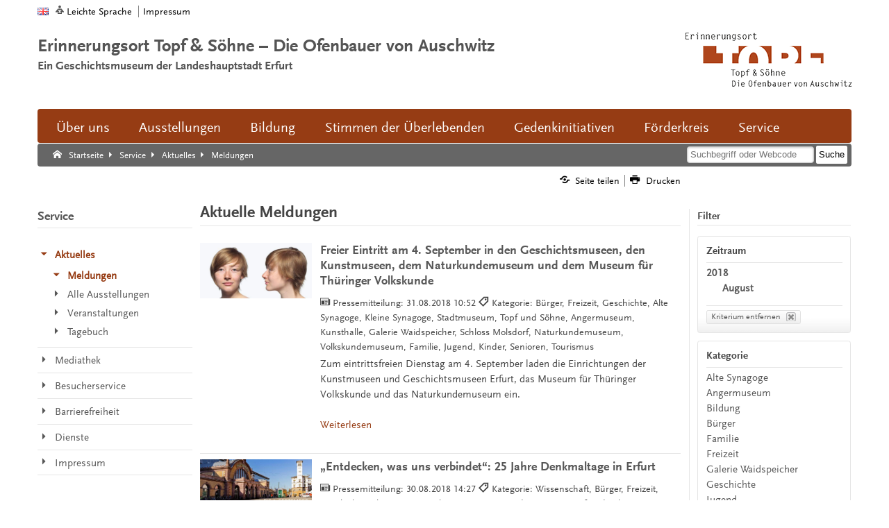

--- FILE ---
content_type: text/html;charset=utf-8
request_url: https://www.topfundsoehne.de/ts/de/service/aktuelles/meldungen/index.itl?jahr=2018&monat=08&subject=Kleine+Synagoge&
body_size: 8963
content:
<!DOCTYPE html>
<html lang="de" dir="ltr">

	



		<head><META http-equiv="Content-Type" content="text/html; charset=utf-8">
		<meta name="GENERATOR" content="IMPERIA 10.5.6_1">

		<meta charset="utf-8">
		<!-- keine Kompatibilitätsansicht-->
		<meta http-equiv="X-UA-Compatible" content="IE=edge">

<title>Aktuelle Meldungen | Topf &amp; Söhne</title>		<!-- Mobile viewport optimisation -->
		<meta name="viewport" content="width=device-width, initial-scale=1.0">
		<!-- ADDITIONAL META TAGS  -->
		<meta name="webcode" content="ts119654">
		<meta name="DC.language" content="de">
		<meta name="X-Imperia-Live-Info" content="81a19858-008e-ea6d-b0ee-6a28c8d91a11/47437/47492/48406/48407/48408/48413">
<meta property="og:type" content="website">
<meta property="og:locale" content="de_DE">
<meta property="og:site_name" content="Topf &amp; Söhne">
<meta property="og:url" content="https://www.topfundsoehne.de/ts/de/service/aktuelles/meldungen/index.itl">
<meta property="og:title" content="Aktuelle Meldungen">
<meta property="og:description" content="Die Übersichts- und Archivseite für alle Meldungen, News, Pressemitteilungen">
<meta property="og:image" content="https://www.topfundsoehne.de/ts/img/apple-touch-icon-144x144-precomposed.png">
<meta property="og:image:alt" content="Logo">
<meta property="og:image:width" content="144">
<meta property="og:image:height" content="144">
<meta name="DC.date" content="2020-10-05 13:48">
<meta name="imperia.dok_timestamp1_sort" content="2020-10-05 13:48">
<meta name="DC.title" content="Aktuelle Meldungen">
<meta name="DC.type" content="standard">
<meta name="description" content="Die Übersichts- und Archivseite für alle Meldungen, News, Pressemitteilungen">
<meta name="keywords" content="Deutschland, Thüringen, Erfurt, Erinnerungsort, Topf &amp; Söhne">
<link href="/ts/img/favicon.ico" rel="shortcut icon">
<link type="application/rss+xml" href="https://www.topfundsoehne.de/ts/de/service/dienste/rss/aktuelles.rss" title="RSS-Feed Erinnerungsort Topf & Söhne" rel="alternate"/>



<link href="/ts/img/apple-touch-icon-144x144-precomposed.png" sizes="144x144" rel="apple-touch-icon-precomposed">
<link href="/ts/img/apple-touch-icon-114x114-precomposed.png" sizes="114x114" rel="apple-touch-icon-precomposed">
<link href="/ts/img/apple-touch-icon-72x72-precomposed.png" sizes="72x72" rel="apple-touch-icon-precomposed">
<link href="/ts/img/apple-touch-icon-57x57-precomposed.png" sizes="57x57" rel="apple-touch-icon-precomposed">
<link href="/ts/img/apple-touch-icon-precomposed.png" rel="apple-touch-icon-precomposed">
<link href="/global/js/shariff321/shariff.complete.css" rel="stylesheet" type="text/css">
<link href="/ts/css/main.css?20210322" rel="stylesheet" type="text/css">
<link href="/ts/css/autocomplete.css" rel="stylesheet" type="text/css">
<link href="/ts/css/print.css" rel="stylesheet" media="print" type="text/css">
<script src="/global/js/lib/jquery-1.7.1.min.js"></script>
<!--[if lte IE 7]>
<link href="/global/css/yaml/core/iehacks.css" rel="stylesheet" type="text/css" />
<script src="/global/icon/lte-ie7.js"></script>
<![endif]-->
<!--[if lt IE 9]>
<script src="/global/js/html5.js"></script>
<![endif]-->
		
		
</head>

	<body class="three-col">
		<!-- skip link navigation -->
		<ul class="ym-skiplinks">
			<li><a class="ym-skip" href="#nav-main">Zur Hauptnavigation springen</a></li>
			<li><a class="ym-skip" href="#main">Zum Hauptinhalt springen</a></li>
		</ul>
			<!-- Ym-Wrapper  START -->
			<div class="ym-wrapper">
				<!-- Ym-Wbox  START -->
				<div class="ym-wbox">
				<!-- HEADER  START -->
				<header aria-label="Kopfzeile der Website">
					<div class="ym-wrapper">
							<!-- NAV-TOP  START -->
	<nav id="nav-top-header" aria-label="Seitenanfang: Auswahl Sprache und wichtige Website-Links">
		<div class="ym-hlist ym-clearfix">
			<ul class="nav-top-lang">
				<li class="en noread"><a href="/ts/en/index.html" title="Englisch"><img class="flexible" src="/global/img/flags/gb.png" alt="Zur englischen Startseite"></a></li>
			</ul>
			<ul class="nav-top-meta">
				<li class="noread"><a href="/ts/de/service/barrierefreiheit/leichte-sprache/index.html" class="ef-leichte-sprache" title="Leichte Sprache" aria-label="Leichte Sprache">Leichte Sprache</a></li>
<!--				<li class="noread"><a href="/ts/de/service/barrierefreiheit/dgs/index.html" class="ef-gebaerden" title="Deutsche Gebärdensprache (DGS)" aria-label="Deutsche Gebärdensprache (DGS)">Gebärdensprache</a></li>-->
				<li class="noread"><a href="/ts/de/service/impressum/index.html" title="Impressum">Impressum</a></li>
			</ul>
		</div>
	</nav>
	<!-- NAV-TOP  END -->

						<div class="ym-grid ef-headline ym-clearfix" role="banner" aria-label="Top Slogan und Logo">
							<div class="ym-g75 ym-gl ef-lead-in">
<span class="slogan-main">Erinnerungsort Topf &amp; Söhne – Die Ofenbauer von Auschwitz</span>
<span class="slogan-sub">Ein Geschichtsmuseum der Landeshauptstadt Erfurt</span>
<span class="slogan-short">Erinnerungsort Topf &amp; Söhne</span>
</div>


							<div class="ym-g25 ym-gr ef-logo" id="seitenanfang">
<a href="/ts/de/" title="Logo Erinnerungsort Topf &amp; Söhne">
<img src="/ts/img/logo-header.png" alt="Zur Startseite: Erinnerungsort Topf &amp; Söhne"/>
</a>
</div>


						</div>
					</div>
				</header>
				<!-- HEADER  END -->

				<!-- NAV-MAIN  START -->
				<div id="nav-mobile">
					<ul class="ym-clearfix">
						<li><a href="#" id="btn-mobile-rubrik">Rubriken</a></li>
						<li><a href="#" id="btn-mobile-search" title="Suche mobile">Suche</a></li>
					</ul>
				</div>
				<nav id="nav-main-content" aria-label="Hauptnavigation">
					<div class="nav-main-container">
						<ul class="ym-clearfix" id="nav-main">
<li class="noread">
<a href="/ts/de/ort/index.html">Über uns</a>
<ul class="ym-clearfix">
<li class="noread">
<span class="head">
<a href="/ts/de/ort/chronik/index.html">Geschichte des Ortes</a>
</span>
<ul>
<li class="noread"> </li>
</ul>
</li>
<li class="noread">
<span class="head">
<a href="/ts/de/ort/gestaltung/index.html">Gestaltung des Ortes</a>
</span>
<ul>
<li class="noread"> </li>
</ul>
</li>
<li class="noread">
<span class="head">
<a href="/ts/de/ort/team/index.html">Team</a>
</span>
<ul>
<li class="noread"> </li>
</ul>
</li>
<li class="noread">
<span class="head">
<a href="/ts/de/ort/kooperationspartner_foerderer/index.html">Träger, Kooperationspartner und Förderer</a>
</span>
<ul>
<li class="noread"> </li>
</ul>
</li>
<li class="noread">
<span class="head">
<a href="/ts/de/ort/mitarbeit/index.html">Mitmachen</a>
</span>
<ul>
<li class="noread"> </li>
</ul>
</li>
<li class="noread">
<span class="head">
<a href="/ts/de/ort/auszeichnungen/index.html">Auszeichnungen</a>
</span>
<ul>
<li class="noread"> </li>
</ul>
</li>
<li class="noread">
<span class="head">
<a href="/ts/de/ort/jahre/index.html">10 Jahre Erinnerungsort Topf &amp; Söhne</a>
</span>
<ul>
<li class="noread"> </li>
</ul>
</li>
</ul>
</li>
<li class="noread">
<a href="/ts/de/ausstellungen/index.html">Ausstellungen</a>
<ul class="ym-clearfix">
<li class="noread">
<span class="head">
<a href="/ts/de/ausstellungen/dauerausstellungen/index.html">Dauerausstellungen</a>
</span>
<ul>
<li class="noread">
<a href="/ts/de/ausstellungen/dauerausstellungen/techniker_der_endloesung/index.html">Techniker der "Endlösung"</a>
</li>
<li class="noread">
<a href="/ts/de/ausstellungen/dauerausstellungen/aussenausstellung/index.html">Mitten in der Gesellschaft</a>
</li>
<li class="noread">
<a href="/ts/de/ausstellungen/dauerausstellungen/grosse-synagoge-virtuell/index.html">Große Synagoge Erfurt virtuell rekonstruiert</a>
</li>
<li class="noread">
<a href="/ts/de/ausstellungen/dauerausstellungen/wohin-bringt-ihr-uns/index.html">Wohin bringt ihr uns?</a>
</li>
</ul>
</li>
<li class="noread">
<span class="head">
<a href="/ts/de/ausstellungen/sonderausstellungen/index.html">Sonderausstellungen</a>
</span>
<ul>
<li class="noread"> </li>
</ul>
</li>
<li class="noread">
<span class="head">
<a href="/ts/de/ausstellungen/wanderausstellungen/index.html">Wanderausstellungen</a>
</span>
<ul>
<li class="noread">
<a href="/ts/de/ausstellungen/wanderausstellungen/industrie_und_holocaust/index.html">Industrie und Holocaust</a>
</li>
<li class="noread">
<a href="/ts/de/ausstellungen/wanderausstellungen/unersetzbar/index.html">Un-er-setz-bar</a>
</li>
<li class="noread">
<a href="/ts/de/ausstellungen/wanderausstellungen/vom_platz_vertrieben/index.html">Vom Platz vertrieben</a>
</li>
<li class="noread">
<a href="/ts/de/ausstellungen/wanderausstellungen/wohin-bringt-ihr-uns/index.html">Wohin bringt ihr uns?</a>
</li>
</ul>
</li>
</ul>
</li>
<li class="noread">
<a href="/ts/de/bildung_forschung/index.html">Bildung</a>
<ul class="ym-clearfix">
<li class="noread">
<span class="head">
<a href="/ts/de/bildung_forschung/fuehrungen/index.html">Führungen</a>
</span>
<ul>
<li class="noread"> </li>
</ul>
</li>
<li class="noread">
<span class="head">
<a href="/ts/de/bildung_forschung/projekte/index.html">Seminare und Projekte</a>
</span>
<ul>
<li class="noread">
<a href="/ts/de/bildung_forschung/projekte/tages/index.html">Tages-Seminare</a>
</li>
<li class="noread">
<a href="/ts/de/bildung_forschung/projekte/mehrtages/index.html">Mehrtages-Seminare</a>
</li>
<li class="noread">
<a href="/ts/de/bildung_forschung/projekte/online/index.html">Online-Seminare</a>
</li>
<li class="noread">
<a href="/ts/de/bildung_forschung/projekte/ergebnisse/index.html">Projektergebnisse</a>
</li>
</ul>
</li>
<li class="noread">
<span class="head">
<a href="/ts/de/bildung_forschung/materialien/index.html">Materialien und Fortbildungen</a>
</span>
<ul>
<li class="noread">
<a href="/ts/de/bildung_forschung/materialien/fortbildung/index.html">Fortbildungen</a>
</li>
<li class="noread">
<a href="/ts/de/bildung_forschung/materialien/vor_nachbereitung/index.html">Vor- und Nachbereitung</a>
</li>
</ul>
</li>
<li class="noread">
<span class="head">
<a href="/ts/de/bildung_forschung/webdialog/index.html">Webdialog</a>
</span>
<ul>
<li class="noread"> </li>
</ul>
</li>
<li class="noread">
<span class="head">
<a href="/ts/de/bildung_forschung/bibliothek/index.html">Bibliothek</a>
</span>
<ul>
<li class="noread"> </li>
</ul>
</li>
<li class="noread">
<span class="head">
<a href="/ts/de/bildung_forschung/publikationen/index.html">Publikationen</a>
</span>
<ul>
<li class="noread"> </li>
</ul>
</li>
<li class="noread">
<span class="head">
<a href="/ts/de/bildung_forschung/sammlung/index.html">Sammlung und Archive</a>
</span>
<ul>
<li class="noread">
<a href="/ts/de/bildung_forschung/sammlung/eigene-sammlung/index.html">Eigene Sammlung</a>
</li>
<li class="noread">
<a href="/ts/de/bildung_forschung/sammlung/landesarchiv/index.html">Landesarchiv</a>
</li>
</ul>
</li>
</ul>
</li>
<li class="noread">
<a href="/ts/de/interviews-mit-ueberlebenden/index.html">Stimmen der Überlebenden</a>
<ul class="ym-clearfix">
<li class="noread">
<span class="head">
<a href="/ts/de/interviews-mit-ueberlebenden/esther_bejarano/index.html">Esther Bejarano</a>
</span>
<ul>
<li class="noread"> </li>
</ul>
</li>
<li class="noread">
<span class="head">
<a href="/ts/de/interviews-mit-ueberlebenden/eva_fahidi-pusztai/index.html">Éva Fahidi-Pusztai</a>
</span>
<ul>
<li class="noread"> </li>
</ul>
</li>
<li class="noread">
<span class="head">
<a href="/ts/de/interviews-mit-ueberlebenden/anita_lasker-wallfisch/index.html">Anita Lasker-Wallfisch</a>
</span>
<ul>
<li class="noread"> </li>
</ul>
</li>
<li class="noread">
<span class="head">
<a href="/ts/de/interviews-mit-ueberlebenden/wolfgang_nossen/index.html">Wolfgang Nossen</a>
</span>
<ul>
<li class="noread"> </li>
</ul>
</li>
<li class="noread">
<span class="head">
<a href="/ts/de/interviews-mit-ueberlebenden/guenter_pappenheim/index.html">Günter Pappenheim</a>
</span>
<ul>
<li class="noread"> </li>
</ul>
</li>
<li class="noread">
<span class="head">
<a href="/ts/de/interviews-mit-ueberlebenden/reinhard_schramm/index.html">Reinhard Schramm</a>
</span>
<ul>
<li class="noread"> </li>
</ul>
</li>
<li class="noread">
<span class="head">
<a href="/ts/de/interviews-mit-ueberlebenden/waltraud_reinhardt/index.html">Waltraud Reinhardt</a>
</span>
<ul>
<li class="noread"> </li>
</ul>
</li>
<li class="noread">
<span class="head">
<a href="/ts/de/interviews-mit-ueberlebenden/eva_schloss/index.html">Eva Schloss</a>
</span>
<ul>
<li class="noread"> </li>
</ul>
</li>
<li class="noread">
<span class="head">
<a href="/ts/de/interviews-mit-ueberlebenden/eva_umlauf/index.html">Eva Umlauf</a>
</span>
<ul>
<li class="noread"> </li>
</ul>
</li>
<li class="noread">
<span class="head">
<a href="/ts/de/interviews-mit-ueberlebenden/michaela_vidlakova/index.html">Michaela Vidláková</a>
</span>
<ul>
<li class="noread"> </li>
</ul>
</li>
</ul>
</li>
<li class="noread">
<a href="/ts/de/lebendige_erinnerung/index.html">Gedenkinitiativen</a>
<ul class="ym-clearfix">
<li class="noread">
<span class="head">
<a href="/ts/de/lebendige_erinnerung/denkort_buecherverbrennung_1933/index.html">Denkort Bücherverbrennung 1933</a>
</span>
<ul>
<li class="noread"> </li>
</ul>
</li>
<li class="noread">
<span class="head">
<a href="/ts/de/lebendige_erinnerung/eva-fahidi-pusztai/index.html">Éva Fahidi-Pusztai</a>
</span>
<ul>
<li class="noread"> </li>
</ul>
</li>
<li class="noread">
<span class="head">
<a href="/ts/de/lebendige_erinnerung/thueringer_gedenkbuch/index.html">Thüringer Gedenkbuch</a>
</span>
<ul>
<li class="noread"> </li>
</ul>
</li>
<li class="noread">
<span class="head">
<a href="/ts/de/lebendige_erinnerung/gedenken_mai_1942/index.html">Erinnerung an die Deportation von Jüdinnen und Juden</a>
</span>
<ul>
<li class="noread"> </li>
</ul>
</li>
<li class="noread">
<span class="head">
<a href="/ts/de/lebendige_erinnerung/jochen_bock_preis/index.html">Jochen-Bock-Preis</a>
</span>
<ul>
<li class="noread"> </li>
</ul>
</li>
<li class="noread">
<span class="head">
<a href="/ts/de/lebendige_erinnerung/paul-schaefer/index.html">Paul Schäfer</a>
</span>
<ul>
<li class="noread"> </li>
</ul>
</li>
</ul>
</li>
<li class="noread">
<a href="/ts/de/foerderkreis/index.html">Förderkreis</a>
<ul class="ym-clearfix">
<li class="noread">
<span class="head">
<a href="/ts/de/foerderkreis/verdoppelungsaktion/index.html">Verdoppelungsaktion</a>
</span>
<ul>
<li class="noread"> </li>
</ul>
</li>
<li class="noread">
<span class="head">
<a href="/ts/de/foerderkreis/initiativen/index.html">Initiativen</a>
</span>
<ul>
<li class="noread"> </li>
</ul>
</li>
<li class="noread">
<span class="head">
<a href="/ts/de/foerderkreis/mitglied_werden/index.html">Mitglied werden</a>
</span>
<ul>
<li class="noread"> </li>
</ul>
</li>
<li class="noread">
<span class="head">
<a href="/ts/de/foerderkreis/spenden/index.html">Spende</a>
</span>
<ul>
<li class="noread"> </li>
</ul>
</li>
</ul>
</li>
<li class="noread">
<a href="/ts/de/service/index.html">Service</a>
<ul class="ym-clearfix">
<li class="noread">
<span class="head">
<a href="/ts/de/service/aktuelles/index.html">Aktuelles</a>
</span>
<ul>
<li class="noread">
<a href="/ts/de/service/aktuelles/meldungen/index.itl">Meldungen</a>
</li>
<li class="noread">
<a href="/ts/de/service/aktuelles/ausstellungen/index.itl">Alle Ausstellungen</a>
</li>
<li class="noread">
<a href="/ts/de/service/aktuelles/veranstaltungen/index.itl">Veranstaltungen</a>
</li>
<li class="noread">
<a href="/ts/de/service/aktuelles/tagebuch/index.itl">Tagebuch</a>
</li>
</ul>
</li>
<li class="noread">
<span class="head">
<a href="/ts/de/service/mediathek/index.html">Mediathek</a>
</span>
<ul>
<li class="noread">
<a href="/ts/de/service/mediathek/veroeffentlichungen/index.itl">Veröffentlichungen</a>
</li>
<li class="noread">
<a href="/ts/de/service/mediathek/fotos/index.itl">Bilder / Fotos</a>
</li>
<li class="noread">
<a href="/ts/de/service/mediathek/videos/index.itl">Videos</a>
</li>
<li class="noread">
<a href="/ts/de/service/mediathek/audios/index.itl">Audios</a>
</li>
<li class="noread">
<a href="/ts/de/service/mediathek/pressestimmen/index.itl">Pressestimmen</a>
</li>
</ul>
</li>
<li class="noread">
<span class="head">
<a href="/ts/de/service/besucherservice/index.html">Besucherservice</a>
</span>
<ul>
<li class="noread"> </li>
</ul>
</li>
<li class="noread">
<span class="head">
<a href="/ts/de/service/barrierefreiheit/index.html">Barrierefreiheit</a>
</span>
<ul>
<li class="noread">
<a href="/ts/de/service/barrierefreiheit/leichte-sprache/index.html">Leichte Sprache</a>
</li>
</ul>
</li>
<li class="noread">
<span class="head">
<a href="/ts/de/service/dienste/index.html">Dienste</a>
</span>
<ul>
<li class="noread">
<a href="/ts/de/service/dienste/sitemap/index.html">Übersicht</a>
</li>
<li class="noread">
<a href="/ts/de/service/dienste/suche/index.html">Suche</a>
</li>
<li class="noread">
<a href="/ts/de/service/dienste/rss/index.html">RSS-Feeds</a>
</li>
</ul>
</li>
<li class="noread">
<span class="head">
<a href="/ts/de/service/impressum/index.html">Impressum</a>
</span>
<ul>
<li class="noread">
<a href="/ts/de/service/impressum/kontakt/index.html">Kontakt</a>
</li>
<li class="noread">
<a href="/ts/de/service/impressum/datenschutz/index.html">Datenschutz</a>
</li>
</ul>
</li>
</ul>
</li>
</ul>


					</div>
				</nav>
				<!-- NAV-MAIN  END  -->

				<!-- NAV-BREADCRUMB  START -->
				<nav id="nav-breadcrumb" aria-label="Brotkrumenpfad: Sie sind hier">
					<div class="ym-wrapper">
						<div class="ym-hlist">
							<ul>
<li class="noread">
<a title="Startseite" class="ef-link-icon ef-link-home" data-icon="" href="/ts/de/index.html">
<span class="ef-link-text">Startseite</span>
</a>
</li>
<li class="noread">
<a title="Service" class="ef-link-icon ef-link-nav-sub" data-icon="" href="/ts/de/service/index.html">
<span class="ef-link-text">Service</span>
</a>
</li>
<li class="noread">
<a title="Aktuelles" class="ef-link-icon ef-link-nav-sub" data-icon="" href="/ts/de/service/aktuelles/index.html">
<span class="ef-link-text">Aktuelles</span>
</a>
</li>
<li class="noread">
<div title="Meldungen" class="ef-link-icon ef-link-nav-sub" data-icon="">
<span class="ef-link-text">Meldungen</span>
</div>
</li>
</ul>


										<div class="ef-screenreader">Suche:</div>
				<form class="ym-searchform" role="search" name="suchform" id="suchform" action="/ts/de/service/dienste/suche/index.html" method="get">
				<fieldset>
					<legend>Suche</legend>
					<label for="livesuche"><span>Suche</span></label>
					<input id="livesuche" class="ym-searchfield" type="search" title="Suche" name="q" placeholder="Suchbegriff oder Webcode">
					<input class="ym-searchbutton" type="submit" value="Suche" title="Suchen" name="button">
				</fieldset>
			</form>
		<div class="ef-screenreader">Suche Ende.</div>

						</div>
					</div>
				</nav>
				<!-- NAV-BREADCRUMB  End -->

				<!-- Main  START -->
				<main id="main" role="main">
					<div class="ym-column linearize-level-1">


						<!-- Col1  START -->
						<div class="ym-col1">
								<!-- NAV-CONTENT-META  START -->
	<nav id="nav-content-meta-top" class="ym-gbox" aria-label="Top-Content-Seiten Funktionen oben">
		<div class="ym-hlist nav-content-meta-top ym-clearfix">
			<ul>
				<li>
					<a href="#share" onclick="javascript:_paq.push(['trackEvent', 'Nav-Meta-Top', 'Share']);" class="ef-link-icon ef-link-share" title="Seite teilen" data-icon="">
						<span class="ef-link-text noread">Seite teilen</span>
					</a>
				</li>
				<li>
					<a href="#" onclick="javascript:_paq.push(['trackEvent', 'Nav-Meta-Top', 'Drucken']);window.print();" class="ef-link-icon ef-link-printer" title="Drucken" data-icon="">
						<span class="ef-link-text noread">Drucken</span>
					</a>
				</li>
			</ul>
		</div>
	</nav>
	<!-- NAV-CONTENT-META  END -->

							<!-- HEADER START -->
<header class="ym-gwrap modul-text" aria-label="Kopfzeile der Webseite">
	<h1 class="searchcontent read">
		Aktuelle Meldungen
	</h1>
</header>
<!-- HEADER END -->
<!-- CONTENT MODUL DATACARD END-->


							<!-- SECTION  START -->

	<section class="ym-grid">
		<div class="ym-grid ym-clearfix linearize-level-2">

			<!-- flex:uni_itl_news -->
<!-- is_itl -->
			










			

			

			

			

			

			

			

			

			
			<div class="ym-gwrap modul-list-items">
				<!-- News-Liste -->
			
					<!-- Variante: <itl:value-of select="$var1"/> -->
					
						
						
						
						
						
						
						
						
							
						
							
						
							
						
							
						
							
						
							
						
							
						
							
						
							
						
							
						
							
						
							
						
							
						
							
						
							
						
							
						
							
						
							
						
						<!--<itl:variable name="url"><itl:output>/{path/indexed}/{filename}</itl:output></itl:variable>-->
                                                
                                                

						

				

				<article class="item ym-clearfix">
					
						
								<!-- V3 mit Bild neu-->
								<div class="ym-g25 ym-gl">
									<div class="ef-pc-l">
										
										
												<a class="img" aria-hidden="true" tabindex="-1" title="Freier Eintritt am 4. September in den Geschichtsmuseen, den Kunstmuseen, dem Naturkundemuseum und dem Museum für Thüringer Volkskunde" href="/ts/de/service/aktuelles/meldungen/2018/ef_130468.html"><img class="lazyload flexible" alt="Freier Eintritt am 4. September in den Geschichtsmuseen, den Kunstmuseen, dem Naturkundemuseum und dem Museum für Thüringer Volkskunde" data-src="/mam/ef/service/aktuelles/2018/fittosize_65_700_350_ae3d11e12e336a895a20eb470016383b_schafer_emma.jpg"></a>
											
								<!-- ohne Copyright-Caption ab 12/2020
										<itl:if test="#image.copyright">
											<div class="ef-caption"><span class="copyright">&#169; {#image.copyright}</span></div>
										</itl:if>
								-->
									</div>
								</div>
								<div class="ym-g75 ym-gr">
									
					
							<h3><a class="ef-link ef-news-headline" href="/ts/de/service/aktuelles/meldungen/2018/ef_130468.html" title="Freier Eintritt am 4. September in den Geschichtsmuseen, den Kunstmuseen, dem Naturkundemuseum und dem Museum für Thüringer Volkskunde">Freier Eintritt am 4. September in den Geschichtsmuseen, den Kunstmuseen, dem Naturkundemuseum und dem Museum für Thüringer Volkskunde</a></h3>
							<p class="ef-meta-info"><span aria-hidden="true" class="ef-meta-pic" data-icon="">Pressemitteilung: </span><span class="ef-meta-date">31.08.2018 10:52
							
							</span>
							
							
								<!-- mit Kategorien -->
								<span aria-hidden="true" class="ef-meta-cat" data-icon="">Kategorie: Bürger, Freizeit, Geschichte, Alte Synagoge, Kleine Synagoge, Stadtmuseum, Topf und Söhne, Angermuseum, Kunsthalle, Galerie Waidspeicher, Schloss Molsdorf, Naturkundemuseum, Volkskundemuseum, Familie, Jugend, Kinder, Senioren, Tourismus</span>
							
							</p>
							<p>Zum eintrittsfreien Dienstag am 4. September laden die Einrichtungen der Kunstmuseen und Geschichtsmuseen Erfurt, das Museum für Thüringer Volkskunde und das Naturkundemuseum ein.</p>
							<p><a aria-hidden="true" class="ef-link ef-news-more" href="/ts/de/service/aktuelles/meldungen/2018/ef_130468.html" tabindex="-1" title="Weiterlesen von: Freier Eintritt am 4. September in den Geschichtsmuseen, den Kunstmuseen, dem Naturkundemuseum und dem Museum für Thüringer Volkskunde">Weiterlesen</a></p>
					
				
								</div>
							
					
				</article>
			
							
					
						
						
						
						
						
						
						
						
							
						
							
						
							
						
							
						
							
						
							
						
							
						
							
						
							
						
							
						
							
						
							
						
							
						
							
						
						<!--<itl:variable name="url"><itl:output>/{path/indexed}/{filename}</itl:output></itl:variable>-->
                                                
                                                

						

				

				<article class="item ym-clearfix">
					
						
								<!-- V3 mit Bild neu-->
								<div class="ym-g25 ym-gl">
									<div class="ef-pc-l">
										
										
												<a class="img" aria-hidden="true" tabindex="-1" title="„Entdecken, was uns verbindet“: 25 Jahre Denkmaltage in Erfurt" href="/ts/de/service/aktuelles/meldungen/2018/ef_130462.html"><img class="lazyload flexible" alt="„Entdecken, was uns verbindet“: 25 Jahre Denkmaltage in Erfurt" data-src="/mam/ef/erleben/veranstaltungen/2018/fittosize_65_700_350_8dabde1f1577c5b835a6e3b7ba8616c7_plakat_denkmaltage_2018_banner.jpg"></a>
											
								<!-- ohne Copyright-Caption ab 12/2020
										<itl:if test="#image.copyright">
											<div class="ef-caption"><span class="copyright">&#169; {#image.copyright}</span></div>
										</itl:if>
								-->
									</div>
								</div>
								<div class="ym-g75 ym-gr">
									
					
							<h3><a class="ef-link ef-news-headline" href="/ts/de/service/aktuelles/meldungen/2018/ef_130462.html" title="„Entdecken, was uns verbindet“: 25 Jahre Denkmaltage in Erfurt">„Entdecken, was uns verbindet“: 25 Jahre Denkmaltage in Erfurt</a></h3>
							<p class="ef-meta-info"><span aria-hidden="true" class="ef-meta-pic" data-icon="">Pressemitteilung: </span><span class="ef-meta-date">30.08.2018 14:27
							
							</span>
							
							
								<!-- mit Kategorien -->
								<span aria-hidden="true" class="ef-meta-cat" data-icon="">Kategorie: Wissenschaft, Bürger, Freizeit, Geschichte, Alte Synagoge, Kleine Synagoge, Stadtmuseum, Topf und Söhne, Volkskundemuseum, Familie, Jugend, Kinder, Senioren, Tourismus</span>
							
							</p>
							<p>Am Dienstag, dem 4. September 2018, werden um 19 Uhr am Hauptbahnhof zum 25. Mal in Erfurt die Denkmaltage eröffnet.</p>
							<p><a aria-hidden="true" class="ef-link ef-news-more" href="/ts/de/service/aktuelles/meldungen/2018/ef_130462.html" tabindex="-1" title="Weiterlesen von: „Entdecken, was uns verbindet“: 25 Jahre Denkmaltage in Erfurt">Weiterlesen</a></p>
					
				
								</div>
							
					
				</article>
			
							
					
						
						
						
						
						
						
						
						
							
						
							
						
							
						
							
						
							
						
							
						
							
						
							
						
							
						
							
						
							
						
							
						
							
						
							
						
							
						
							
						
						<!--<itl:variable name="url"><itl:output>/{path/indexed}/{filename}</itl:output></itl:variable>-->
                                                
                                                

						

				

				<article class="item ym-clearfix">
					
						
								<!-- V3 mit Bild neu-->
								<div class="ym-g25 ym-gl">
									<div class="ef-pc-l">
										
										
												<a class="img" aria-hidden="true" tabindex="-1" title="Freier Eintritt am 7. August in den städtischen Museen und Galerien" href="/ts/de/service/aktuelles/meldungen/2018/ef_130200.html"><img class="lazyload flexible" alt="Freier Eintritt am 7. August in den städtischen Museen und Galerien" data-src="/mam/ef/erleben/kunst_und_kultur/aktuelles/2018/fittosize_65_700_350_210d5da297482cb5b7d84edcd2c2f91f_2018-05-03_pk_geckos_foto_dirk_urban_dsc_3887.jpg"></a>
											
								<!-- ohne Copyright-Caption ab 12/2020
										<itl:if test="#image.copyright">
											<div class="ef-caption"><span class="copyright">&#169; {#image.copyright}</span></div>
										</itl:if>
								-->
									</div>
								</div>
								<div class="ym-g75 ym-gr">
									
					
							<h3><a class="ef-link ef-news-headline" href="/ts/de/service/aktuelles/meldungen/2018/ef_130200.html" title="Freier Eintritt am 7. August in den städtischen Museen und Galerien">Freier Eintritt am 7. August in den städtischen Museen und Galerien</a></h3>
							<p class="ef-meta-info"><span aria-hidden="true" class="ef-meta-pic" data-icon="">Pressemitteilung: </span><span class="ef-meta-date">03.08.2018 08:48
							
							</span>
							
							
								<!-- mit Kategorien -->
								<span aria-hidden="true" class="ef-meta-cat" data-icon="">Kategorie: Bildung, Bürger, Freizeit, Alte Synagoge, Kleine Synagoge, Mittelalterliche Mikwe, Stadtmuseum, Topf und Söhne, Angermuseum, Kunsthalle, Galerie Waidspeicher, Schloss Molsdorf, Naturkundemuseum, Volkskundemuseum, Familie, Tourismus</span>
							
							</p>
							<p>Am Dienstag, dem 7. August, öffnen die Erfurter Kunst- und Geschichtsmuseen, das Naturkundemuseum und das Museum für Thüringer Volkskunde bei freiem Eintritt ihre Türen.</p>
							<p><a aria-hidden="true" class="ef-link ef-news-more" href="/ts/de/service/aktuelles/meldungen/2018/ef_130200.html" tabindex="-1" title="Weiterlesen von: Freier Eintritt am 7. August in den städtischen Museen und Galerien">Weiterlesen</a></p>
					
				
								</div>
							
					
				</article>
			
							
					

					<br>

					
				
</div>
<!-- /flex:uni_itl_news -->

		</div>

	</section>

							<!-- SECTION  END -->


								<!-- NAV-CONTENT-META  START -->
	<div class="ym-gwrap share ef-border-top">
		<a id="share"></a><span class="share-header">Seite teilen</span>
		<div class="shariff"></div>
	</div>
	<nav id="nav-content-meta-bottom" class="ym-gbox" aria-label="Seiten Funktionen unten">
		<div class="ym-hlist ef-border-top nav-content-meta-bottom ym-clearfix">
			<ul>
				<li>
					<a href="#seitenanfang" class="ef-link-icon ef-link-top" title="Zum Seitenanfang" data-icon="">
					<span class="ef-link-text noread">Zum Seitenanfang</span>
					</a>
				</li>
					<li class="noread"><a id="barrierefreiheitsmeldung" class="ef-link-icon ef-link-check" data-icon="" target="_blank" href="https://online-dienste.erfurt.de/intelliform/forms/erfurt/01/barrierefreiheitsmeldung/index?webcode=ts119654&amp;url=https://www.topfundsoehne.de/ts/de/service/aktuelles/meldungen/index.itl&amp;charset=utf8&amp;title=Aktuelle%20Meldungen" title="Online-Dienst (Öffnet neues Fenster): Barrierefreiheitsmeldung">Barrierefreiheitsmeldung</a></li>
				<li>
					<a href="#" onclick="javascript:_paq.push(['trackEvent', 'Nav-Meta-Bottom', 'Drucken']);window.print();" class="ef-link-icon ef-link-printer" title="Drucken" data-icon="">
						<span class="ef-link-text noread">Drucken</span>
					</a>
				</li>
				<li>
					<a href="/ts/de/service/dienste/webcode.html" class="ef-link-icon webcode" onclick="javascript:_paq.push(['trackEvent', 'Nav-Meta-Bottom', 'Webcode']);" title="Webcode" data-icon="">
						<span class="ef-link-text noread">Webcode: </span>
					</a>
					<span class="webcode-text noread" id="ef-webcode-2">ts119654</span>
				</li>
			</ul>
		</div>
	</nav>
	<!-- NAV-CONTENT-META  END -->

						</div>
						<!-- Col1  END -->

						<!-- Col2  START -->
						<div class="ym-col2" role="contentinfo">
							<div class="ym-cbox">
								<aside class="ym-grid">
									<div class="ym-clearfix">
										<!-- Insert Slot-/Flexmodule -->

<div class="ym-gwrap modul-text">
<h4 class="ef-border-bottom read ">Filter</h4>
</div>





				

				

				
					

					
						
					

					

					<div class="modul-navigation-list modul-filter-categories ym-clearfix">
						<h4>Zeitraum</h4>
						
							<ul class="col3 ef-link-list ef-border-bottom years">
								
									
									<li>
									
										<a title="2018" href="index.itl?jahr=2018&amp;monat=08&amp;subject=Kleine+Synagoge&amp;" class="ef-link active">2018</a>
									
										
											<ul class="sub">
												
													
													
													<li><a title="08" href="index.itl?monat=08&amp;jahr=2018&amp;subject=Kleine+Synagoge&amp;" class="ef-link active">August</a></li>
												
											</ul>
										
									</li>
								
							</ul>
						
						
							
								<a class="ef-button-close" href="index.itl?subject=Kleine+Synagoge&amp;"><span>Kriterium entfernen</span></a>
							
						
					</div>
				
			



				
				
				
					<div class="modul-filter-categories ym-clearfix">
						<h4>Kategorie</h4>
						<ul class="ef-link-list ef-border-bottom years">
							
								
								
								<li>
									
										<a href="index.itl?subject=Alte+Synagoge&amp;jahr=2018&amp;monat=08&amp;" class="ef-link" aria-label="Kategorie: Alte Synagoge" title="Kategorie: Alte Synagoge">Alte Synagoge</a>
									
								</li>
							
								
								
								<li>
									
										<a href="index.itl?subject=Angermuseum&amp;jahr=2018&amp;monat=08&amp;" class="ef-link" aria-label="Kategorie: Angermuseum" title="Kategorie: Angermuseum">Angermuseum</a>
									
								</li>
							
								
								
								<li>
									
										<a href="index.itl?subject=Bildung&amp;jahr=2018&amp;monat=08&amp;" class="ef-link" aria-label="Kategorie: Bildung" title="Kategorie: Bildung">Bildung</a>
									
								</li>
							
								
								
								<li>
									
										<a href="index.itl?subject=B%C3%BCrger&amp;jahr=2018&amp;monat=08&amp;" class="ef-link" aria-label="Kategorie: Bürger" title="Kategorie: Bürger">Bürger</a>
									
								</li>
							
								
								
								<li>
									
										<a href="index.itl?subject=Familie&amp;jahr=2018&amp;monat=08&amp;" class="ef-link" aria-label="Kategorie: Familie" title="Kategorie: Familie">Familie</a>
									
								</li>
							
								
								
								<li>
									
										<a href="index.itl?subject=Freizeit&amp;jahr=2018&amp;monat=08&amp;" class="ef-link" aria-label="Kategorie: Freizeit" title="Kategorie: Freizeit">Freizeit</a>
									
								</li>
							
								
								
								<li>
									
										<a href="index.itl?subject=Galerie+Waidspeicher&amp;jahr=2018&amp;monat=08&amp;" class="ef-link" aria-label="Kategorie: Galerie Waidspeicher" title="Kategorie: Galerie Waidspeicher">Galerie Waidspeicher</a>
									
								</li>
							
								
								
								<li>
									
										<a href="index.itl?subject=Geschichte&amp;jahr=2018&amp;monat=08&amp;" class="ef-link" aria-label="Kategorie: Geschichte" title="Kategorie: Geschichte">Geschichte</a>
									
								</li>
							
								
								
								<li>
									
										<a href="index.itl?subject=Jugend&amp;jahr=2018&amp;monat=08&amp;" class="ef-link" aria-label="Kategorie: Jugend" title="Kategorie: Jugend">Jugend</a>
									
								</li>
							
								
								
								<li>
									
										<a href="index.itl?subject=Kinder&amp;jahr=2018&amp;monat=08&amp;" class="ef-link" aria-label="Kategorie: Kinder" title="Kategorie: Kinder">Kinder</a>
									
								</li>
							
								
								
								<li>
									
										<a href="index.itl?subject=Kleine+Synagoge&amp;jahr=2018&amp;monat=08&amp;" class="ef-link active" aria-label="Kategorie: Kleine Synagoge" title="Kategorie: Kleine Synagoge">Kleine Synagoge</a>
									
								</li>
							
								
								
								<li>
									
										<a href="index.itl?subject=Kunsthalle&amp;jahr=2018&amp;monat=08&amp;" class="ef-link" aria-label="Kategorie: Kunsthalle" title="Kategorie: Kunsthalle">Kunsthalle</a>
									
								</li>
							
								
								
								<li>
									
										<a href="index.itl?subject=Mittelalterliche+Mikwe&amp;jahr=2018&amp;monat=08&amp;" class="ef-link" aria-label="Kategorie: Mittelalterliche Mikwe" title="Kategorie: Mittelalterliche Mikwe">Mittelalterliche Mikwe</a>
									
								</li>
							
								
								
								<li>
									
										<a href="index.itl?subject=Naturkundemuseum&amp;jahr=2018&amp;monat=08&amp;" class="ef-link" aria-label="Kategorie: Naturkundemuseum" title="Kategorie: Naturkundemuseum">Naturkundemuseum</a>
									
								</li>
							
								
								
								<li>
									
										<a href="index.itl?subject=Schloss+Molsdorf&amp;jahr=2018&amp;monat=08&amp;" class="ef-link" aria-label="Kategorie: Schloss Molsdorf" title="Kategorie: Schloss Molsdorf">Schloss Molsdorf</a>
									
								</li>
							
								
								
								<li>
									
										<a href="index.itl?subject=Senioren&amp;jahr=2018&amp;monat=08&amp;" class="ef-link" aria-label="Kategorie: Senioren" title="Kategorie: Senioren">Senioren</a>
									
								</li>
							
								
								
								<li>
									
										<a href="index.itl?subject=Stadtmuseum&amp;jahr=2018&amp;monat=08&amp;" class="ef-link" aria-label="Kategorie: Stadtmuseum" title="Kategorie: Stadtmuseum">Stadtmuseum</a>
									
								</li>
							
								
								
								<li>
									
										<a href="index.itl?subject=Topf+und+S%C3%B6hne&amp;jahr=2018&amp;monat=08&amp;" class="ef-link" aria-label="Kategorie: Topf und Söhne" title="Kategorie: Topf und Söhne">Topf und Söhne</a>
									
								</li>
							
								
								
								<li>
									
										<a href="index.itl?subject=Tourismus&amp;jahr=2018&amp;monat=08&amp;" class="ef-link" aria-label="Kategorie: Tourismus" title="Kategorie: Tourismus">Tourismus</a>
									
								</li>
							
								
								
								<li>
									
										<a href="index.itl?subject=Volkskundemuseum&amp;jahr=2018&amp;monat=08&amp;" class="ef-link" aria-label="Kategorie: Volkskundemuseum" title="Kategorie: Volkskundemuseum">Volkskundemuseum</a>
									
								</li>
							
								
								
								<li>
									
										<a href="index.itl?subject=Wissenschaft&amp;jahr=2018&amp;monat=08&amp;" class="ef-link" aria-label="Kategorie: Wissenschaft" title="Kategorie: Wissenschaft">Wissenschaft</a>
									
								</li>
							
						</ul>
						
							
								<a class="ef-button-close" href="index.itl?jahr=2018&amp;monat=08&amp;"><span>Kriterium entfernen</span></a>
							
						
					</div>
				
			


									</div>
								</aside>
							</div>
							<div class="ym-ie-clearing">&#160;</div>
						</div>
						<!-- Col2 End -->

						<!-- Col3  START -->
						<div class="ym-col3">
							<div class="ym-cbox">
								<!-- navigation start -->
								<nav id="nav-main-sub" class="ym-vlist" aria-label="Unterrubriken">
									<header>
<h3 class="ym-vtitle">
<a href="/ts/de/service/index.html">Service</a>
</h3>
</header><ul id="nav">
<li class="noread">
<a data-icon="" class="ef-link-icon current-more ef-link-nav-sub" href="/ts/de/service/aktuelles/index.html">
<span class="ef-link-text">Aktuelles</span>
</a>
<ul>
<li class="noread">
<a data-icon="" class="ef-link-icon current ef-link-nav-sub" href="/ts/de/service/aktuelles/meldungen/index.itl">
<span class="ef-link-text">Meldungen</span>
</a>
</li>
<li class="noread">
<a data-icon="" class="ef-link-icon ef-link-nav-sub" href="/ts/de/service/aktuelles/ausstellungen/index.itl">
<span class="ef-link-text">Alle Ausstellungen</span>
</a>
</li>
<li class="noread">
<a data-icon="" class="ef-link-icon ef-link-nav-sub" href="/ts/de/service/aktuelles/veranstaltungen/index.itl">
<span class="ef-link-text">Veranstaltungen</span>
</a>
</li>
<li class="noread">
<a data-icon="" class="ef-link-icon ef-link-nav-sub" href="/ts/de/service/aktuelles/tagebuch/index.itl">
<span class="ef-link-text">Tagebuch</span>
</a>
</li>
</ul>
</li>
<li class="noread">
<a data-icon="" class="ef-link-icon ef-link-nav-sub" href="/ts/de/service/mediathek/index.html">
<span class="ef-link-text">Mediathek</span>
</a>
</li>
<li class="noread">
<a data-icon="" class="ef-link-icon ef-link-nav-sub" href="/ts/de/service/besucherservice/index.html">
<span class="ef-link-text">Besucherservice</span>
</a>
</li>
<li class="noread">
<a data-icon="" class="ef-link-icon ef-link-nav-sub" href="/ts/de/service/barrierefreiheit/index.html">
<span class="ef-link-text">Barrierefreiheit</span>
</a>
</li>
<li class="noread">
<a data-icon="" class="ef-link-icon ef-link-nav-sub" href="/ts/de/service/dienste/index.html">
<span class="ef-link-text">Dienste</span>
</a>
</li>
<li class="noread">
<a data-icon="" class="ef-link-icon ef-link-nav-sub" href="/ts/de/service/impressum/index.html">
<span class="ef-link-text">Impressum</span>
</a>
</li>
</ul>


								</nav>
								<!-- navigation end -->
							</div>
							<div class="ym-ie-clearing">&#160;</div>
						</div>
						<!-- Col3  END -->
					</div>
				</main>
				<!-- Main  END -->
			</div>
			<!-- Ym-Wbox  END -->
		</div>
		<!-- Ym-Wrapper  END -->
		<!-- FOOTER START -->
		<footer>
			<section id="main-info-footer">
				<div class="ym-wrapper">
					<div class="ym-wbox">
						<section class="ym-grid ef-headline ym-clearfix" role="banner" aria-label="Slogan und Logo">
											<div class="ym-g75 ym-gl ef-lead-in">
					<span class="noread">Rendezvous in der Mitte Deutschlands</span>
					<nav id="nav-top-footer" aria-label="Seitenende: Auswahl Sprache und wichtige Website-Links">
						<div class="ym-hlist ym-clearfix">
							<ul class="nav-top-lang">
								<li class="en noread"><a href="/ts/en/index.html" title="Englisch"><img class="flexible" src="/global/img/flags/gb.png" alt="Zur englischen Startseite"></a></li>
							</ul>
							<ul class="nav-top-meta">
								<li class="noread"><a href="/ts/de/service/dienste/sitemap/index.html" title="Übersicht" aria-label="Zentrale Übersicht">Übersicht</a></li>
								<li class="noread"><a href="/ts/de/service/impressum/index.html" title="Impressum" aria-label="Zentrale Impressum-Seite">Impressum</a></li>
								<li class="noread"><a href="/ts/de/service/impressum/kontakt/index.html" title="Kontakt" aria-label="Zentrale Kontakt-Seite">Kontakt</a></li>
								<li class="noread"><a href="/ts/de/service/impressum/datenschutz/index.html" title="Datenschutz" aria-label="Zentrale Datenschutz-Seite">Datenschutz</a></li>
								<li class="noread"><a href="/ts/de/service/dienste/rss/index.html" title="RSS" aria-label="RSS-Seite">RSS</a></li>
								<li class="noread"><a href="/ts/de/service/barrierefreiheit/index.html" title="Barrierefreiheit" aria-label="Erklärung zur Barrierefreiheit">Barrierefreiheit</a></li>
								<li class="noread"><a href="https://www.facebook.com/erinnerungsort.topf.und.soehne/" class="ef-link-icon ef-link-facebook" onclick="javascript:_paq.push(['trackEvent', 'Nav-Top', 'Facebook']);" target="_blank" title="Facebook (Öffnet neues Fenster)" data-icon="">Facebook</a></li>
							</ul>
						</div>
					</nav>
				</div>

									<div class="ym-g25 ym-gr ef-logo">
			<a href="/ts/de/" title="Logo Landeshauptstadt Erfurt, zur Startseite">
				<img class="flexible" src="/ts/img/logo-footer.png" alt="Logo Landeshauptstadt Erfurt, zur Startseite">
			</a>
		</div>

						</section>
						<nav id="nav-main-footer" aria-label="Wichtige Rubriken am Seitenende">
							<div class="ym-wrapper">
								<div class="ym-hlist">
								<ul class="ef-nav-wrap ym-clearfix">
<li class="noread">
<a href="/ts/de/ort/index.html">Über uns</a>
<ul>
<li class="noread">
<a href="/ts/de/ort/chronik/index.html">Geschichte des Ortes</a>
</li>
<li class="noread">
<a href="/ts/de/ort/gestaltung/index.html">Gestaltung des Ortes</a>
</li>
<li class="noread">
<a href="/ts/de/ort/team/index.html">Team</a>
</li>
<li class="noread">
<a href="/ts/de/ort/kooperationspartner_foerderer/index.html">Träger, Kooperationspartner und Förderer</a>
</li>
<li class="noread">
<a href="/ts/de/ort/mitarbeit/index.html">Mitmachen</a>
</li>
<li class="noread">
<a href="/ts/de/ort/auszeichnungen/index.html">Auszeichnungen</a>
</li>
<li class="noread">
<a href="/ts/de/ort/jahre/index.html">10 Jahre Erinnerungsort Topf &amp; Söhne</a>
</li>
</ul>
</li>
<li class="noread">
<a href="/ts/de/ausstellungen/index.html">Ausstellungen</a>
<ul>
<li class="noread">
<a href="/ts/de/ausstellungen/dauerausstellungen/index.html">Dauerausstellungen</a>
</li>
<li class="noread">
<a href="/ts/de/ausstellungen/dauerausstellungen/wohin-bringt-ihr-uns/index.html">Wohin bringt ihr uns?</a>
</li>
<li class="noread">
<a href="/ts/de/ausstellungen/sonderausstellungen/index.html">Sonderausstellungen</a>
</li>
<li class="noread">
<a href="/ts/de/ausstellungen/wanderausstellungen/index.html">Wanderausstellungen</a>
</li>
<li class="noread">
<a href="/ts/de/ausstellungen/wanderausstellungen/wohin-bringt-ihr-uns/index.html">Wohin bringt ihr uns?</a>
</li>
</ul>
</li>
<li class="noread">
<a href="/ts/de/bildung_forschung/index.html">Bildung</a>
<ul>
<li class="noread">
<a href="/ts/de/bildung_forschung/fuehrungen/index.html">Führungen</a>
</li>
<li class="noread">
<a href="/ts/de/bildung_forschung/projekte/index.html">Seminare und Projekte</a>
</li>
<li class="noread">
<a href="/ts/de/bildung_forschung/materialien/index.html">Materialien und Fortbildungen</a>
</li>
<li class="noread">
<a href="/ts/de/bildung_forschung/webdialog/index.html">Webdialog</a>
</li>
<li class="noread">
<a href="/ts/de/bildung_forschung/bibliothek/index.html">Bibliothek</a>
</li>
<li class="noread">
<a href="/ts/de/bildung_forschung/publikationen/index.html">Publikationen</a>
</li>
<li class="noread">
<a href="/ts/de/bildung_forschung/sammlung/index.html">Sammlung und Archive</a>
</li>
</ul>
</li>
<li class="noread">
<a href="/ts/de/interviews-mit-ueberlebenden/index.html">Stimmen der Überlebenden</a>
</li>
<li class="noread">
<a href="/ts/de/lebendige_erinnerung/index.html">Gedenkinitiativen</a>
<ul>
<li class="noread">
<a href="/ts/de/lebendige_erinnerung/denkort_buecherverbrennung_1933/index.html">Denkort Bücherverbrennung 1933</a>
</li>
<li class="noread">
<a href="/ts/de/lebendige_erinnerung/eva-fahidi-pusztai/index.html">Éva Fahidi-Pusztai</a>
</li>
<li class="noread">
<a href="/ts/de/lebendige_erinnerung/thueringer_gedenkbuch/index.html">Thüringer Gedenkbuch</a>
</li>
<li class="noread">
<a href="/ts/de/lebendige_erinnerung/gedenken_mai_1942/index.html">Erinnerung an die Deportation von Jüdinnen und Juden</a>
</li>
<li class="noread">
<a href="/ts/de/lebendige_erinnerung/jochen_bock_preis/index.html">Jochen-Bock-Preis</a>
</li>
<li class="noread">
<a href="/ts/de/lebendige_erinnerung/paul-schaefer/index.html">Paul Schäfer</a>
</li>
</ul>
</li>
<li class="noread">
<a href="/ts/de/foerderkreis/index.html">Förderkreis</a>
<ul>
<li class="noread">
<a href="/ts/de/foerderkreis/verdoppelungsaktion/index.html">Verdoppelungsaktion</a>
</li>
<li class="noread">
<a href="/ts/de/foerderkreis/initiativen/index.html">Initiativen</a>
</li>
<li class="noread">
<a href="/ts/de/foerderkreis/mitglied_werden/index.html">Mitglied werden</a>
</li>
<li class="noread">
<a href="/ts/de/foerderkreis/spenden/index.html">Spende</a>
</li>
</ul>
</li>
<li class="noread">
<a href="/ts/de/service/index.html">Service</a>
<ul>
<li class="noread">
<a href="/ts/de/service/aktuelles/index.html">Aktuelles</a>
</li>
<li class="noread">
<a href="/ts/de/service/mediathek/index.html">Mediathek</a>
</li>
<li class="noread">
<a href="/ts/de/service/besucherservice/index.html">Besucherservice</a>
</li>
<li class="noread">
<a href="/ts/de/service/barrierefreiheit/index.html">Barrierefreiheit</a>
</li>
<li class="noread">
<a href="/ts/de/service/dienste/index.html">Dienste</a>
</li>
<li class="noread">
<a href="/ts/de/service/impressum/index.html">Impressum</a>
</li>
</ul>
</li>
</ul>


								</div>
							</div>
						</nav>
					</div>
				</div>
			</section>
			<section id="meta-info-footer-copyright">
				<div class="ym-wrapper">
					<div class="ym-wbox">
						<section id="meta-footer" class="ym-grid ym-clearfix">
												<div class="ym-g25 ym-gl">
						<span>© Landeshauptstadt Erfurt</span>
					</div>
					<div class="ym-g75 ym-gr">
						<nav id="nav-meta-footer" aria-label="Seitenende: Partner-Links">
							<div class="ym-wrapper">
								<div class="ym-hlist">
									<ul class="ef-nav-wrap ym-clearfix">
						     			<li class="noread"><a href="https://www.erfurt.de" title="Externer Verweis (Öffnet neues Fenster): www.erfurt.de" target="_blank">www.erfurt.de</a>
						        		</li>
						        		<li class="noread"><a href="https://geschichtsmuseen.erfurt.de" title="Externer Verweis (Öffnet neues Fenster): Geschichtsmuseen Erfurt" target="_blank">Geschichtsmuseen Erfurt</a>
						        		</li>
						      		</ul>
								</div>
							</div>
						</nav>
					</div>

						</section>
					</div>
				</div>
			</section>
		</footer>
		<!-- FOOTER END  -->
		<!-- Suche Erfurt -->
		<script src="/global/js/lib/jquery-3.5.1.min.js"></script>
		<script>
			var jQueryIG = $.noConflict(true);
		</script>
		<script src="/global/js/jQuery.igSuggestions.js"></script>
		<script>
			jQueryIG(document).ready(function() {
				var searchOptions = {
					"lang"	: "de",
					"grouping"	: "facet_portal_ts:20:5"
				};

				jQueryIG('input#livesuche').igSuggestions(searchOptions);
			});
		</script>
		<!-- /Suche Erfurt -->
		<script src="/global/js/lib/jquery-ui-1.12.1.min.js"></script>
<script src="/global/js/jquery.cookiebar.js"></script>
<script src="/global/js/detectmobilebrowser.js"></script>
<script src="/global/js/jquery.nav.hoverIntent.minified.js"></script>
<script src="/global/js/detectmobilebrowser-init.js"></script>
<script src="/global/js/shariff321/shariff.min.js"></script>
<script src="/global/js/lazysizes.min.js"></script>
<script src="/global/css/yaml/core/js/yaml-focusfix.js"></script>
<script src="/global/js/global-init.js"></script>
<script src="/ts/js/portal-init.js"></script>

	<!-- Piwik -->
<script>
  var _paq = _paq || [];
  _paq.push(['setAPIUrl', 'https://piwik/']);
  _paq.push(['setReferralCookieTimeout', 604800]);
  _paq.push(['setVisitorCookieTimeout', 604800]);
  _paq.push(['setSessionCookieTimeout', 0]);
  _paq.push(['setDoNotTrack', true]);
  _paq.push(['addDownloadExtensions', "rss" ]);
  _paq.push(['enableLinkTracking']);
  _paq.push(['enableHeartBeatTimer']);
  _paq.push(['disableCookies']);
  _paq.push(['disableBrowserFeatureDetection']);
  if (typeof ef_search === 'undefined') {
    _paq.push(['trackPageView']);
  }
  else {
    _paq.push(['trackSiteSearch', ef_search,, ef_search_count]);
  }
  (function() {
    var u="//piwik.erfurt.de/";
    _paq.push(['setTrackerUrl', u+'piwik.php']);
    _paq.push(['setSiteId', 13]);
    var d=document, g=d.createElement('script'), s=d.getElementsByTagName('script')[0];
    g.type='text/javascript'; g.async=true; g.defer=true; g.src=u+'piwik.js'; s.parentNode.insertBefore(g,s);
  })();
</script>
<!-- End Piwik Code -->
</body>
</html>

--- FILE ---
content_type: text/css
request_url: https://www.topfundsoehne.de/ts/css/main.css?20210322
body_size: 16154
content:
@charset "UTF-8";

/**
 * based on YAML Framework
 *
 * copyright      Copyright 2017 Werkraum Media
 * link           http://www.werkraum-media.de
 */

/* import core styles | Basis-Stylesheets einbinden */
@import url(../../global/css/ym-include.css);
@import url(../../global/icon/style.css);

.clear {clear:both;}

/* TOPF UND SOEHNE FONTS */

@font-face{
    font-family:"Scala Sans Offc W02 Bold";
    src:url("../fonts/90a85330-d79b-4db7-999a-dd056b958163.eot?#iefix");
    src:url("../fonts/90a85330-d79b-4db7-999a-dd056b958163.eot?#iefix") format("eot"),
    url("../fonts/d7e6ae49-0fe8-4f82-84f8-05b17670c201.woff2") format("woff2"),
    url("../fonts/a439048e-c606-4b4d-b06e-0f4343b11534.woff") format("woff"),
    url("../fonts/d6581693-d935-496c-ad78-dcbd03a679e1.ttf") format("truetype");
}
@font-face{
    font-family:"Scala Sans Offc W02 Bol1378196";
    src:url("../fonts/fa192e0d-8c2c-41e8-875c-08cd4f95e5ee.eot?#iefix");
    src:url("../fonts/fa192e0d-8c2c-41e8-875c-08cd4f95e5ee.eot?#iefix") format("eot"),
    url("../fonts/0bc9ed40-213d-4737-b641-08c20834168d.woff2") format("woff2"),
    url("../fonts/50bceb76-a4a6-4313-ae65-12cd5e100ce2.woff") format("woff"),
    url("../fonts/89ef7898-0441-49e5-a50c-000570d7b94c.ttf") format("truetype");
}
@font-face{
    font-family:"Scala Sans Offc W02 Regular";
    src:url("../fonts/cf736be7-cb59-4710-9b2c-56fc892873eb.eot?#iefix");
    src:url("../fonts/cf736be7-cb59-4710-9b2c-56fc892873eb.eot?#iefix") format("eot"),
    url("../fonts/4f6ff867-ada5-46e6-b232-170c2dbec7af.woff2") format("woff2"),
    url("../fonts/e0a08b19-efa1-4a48-b414-8f41c4cd1bad.woff") format("woff"),
    url("../fonts/e52f9469-8f82-4561-834f-0b58a6146a89.ttf") format("truetype");
}
@font-face{
    font-family:"Scala Sans Offc W02 Italic";
    src:url("../fonts/3da07ac4-5f98-4141-83b4-e2a2863c5c64.eot?#iefix");
    src:url("../fonts/3da07ac4-5f98-4141-83b4-e2a2863c5c64.eot?#iefix") format("eot"),
    url("../fonts/37294dae-db36-459e-84af-926b392aadde.woff2") format("woff2"),
    url("../fonts/b855c4aa-b40a-4074-ad60-960e8d03ca1c.woff") format("woff"),
    url("../fonts/9c17dd8c-44e2-4bc2-a1dc-aebed4aafa8c.ttf") format("truetype");
}

body {font-size:74%;font-family:"Scala Sans Offc W02 Regular", Arial, Helvetica, sans-serif;background-color:#fff;width:100%;}
html {height:100%;width:100%; }

body > .ym-wrapper {max-width:100em;padding:0;}
body > .ym-wrapper > .ym-wbox {padding:.3em .5em;}
body .ym-wrapper {max-width:100em;}

/* RESET YAML ELEMENTS
=================================================================*/
header {background:none repeat scroll 0 0 transparent;color:#545454;}
nav {background:none repeat scroll 0 0 transparent;}
.ym-hlist {background:none repeat scroll 0 0 transparent;}
.ym-hlist ul li.active strong, .ym-hlist ul li.active a:focus, .ym-hlist ul li.active a:hover, .ym-hlist ul li.active a:active {color:#ffffff;}
.ym-hlist ul li a:focus,.ym-hlist ul li a:hover,.ym-hlist ul li a:active  {color:#545454;-webkit-border-radius:0;-moz-border-radius:0;border-radius:0;}
.ym-hlist ul li a, .ym-hlist ul li strong {color:#000000;text-shadow:none;background:none;}
.ym-hlist ul {padding:0;}
ul {margin:1.5em 0 1.5em 0;padding: 0 0 0 .4em;}
ul ul {margin-bottom:0;}
ol {margin: 1.5em 0 1.5em 0;padding: 0 0 0 1.4em;}
ol ol {margin-bottom:0;margin-left:.4em; font-size:inherit;}
acronym, abbr {font-variant: normal;}
.box {margin:0 0 1.5em;}
.bordered {border: 1px solid #DEDEDE;box-shadow:none;}

p {font-size:125%;}

/* COLUMN CONFIGURATION
=================================================================*/

/*
* |-----------------------------------------|
* | content                                 |
* | col 1 | flexible                        |
* |-----------------------------------------|
*/

.one-col-l .ym-col1 {float:none;width:100%;} /* content */


/*
* |-----------------------------------------|
* | content            | sidebar            |
* | col 1 | flexible   | col 2 | flexible   |
* |-----------------------------------------|
*/

.two-col-l .ym-col1 {float:left;width:80%;} /* content */
.two-col-l .ym-col2 {float:right;width:20%;margin:4.2em 0 0;} /* sidebar */


/*
* |-----------------------------------------|
* | content            | sidebar            |
* | col 3 | flexible   | col 1 | flexible   |
* |-----------------------------------------|
*/

.two-col-r .ym-col1 {float:right;width:80%;} /* content */
.two-col-r .ym-col3 {float:left;width:20%;margin-left:0;margin-right:0 /*-5px;*/ ;}  /* right column */


/*
* |--------------------------------------------------------------|
* | content            | sidebar            | nav sub            |
* | col 1 | flexible   | col 2 | flexible   | col 3 | flexible   |
* |--------------------------------------------------------------|
*/

.three-col .ym-col1 {width:60%;float:right;margin-left:-80%;margin-right:20%;} /* center column */
.three-col .ym-col2 {width:20%;float:right;margin-right:0%;} /* sidebar */
.three-col .ym-col3 {float:left;width:20%;margin-left:0;margin-right:0 /*-5px;*/ ;}  /* right column */


/* LAYOUT
=================================================================*/


/* GENERAL
-------------------------------------------------------------- */
#main {margin:1em 0;}
section {margin-bottom:1em;}
.ym-column {width:100%;padding-right:0;}
img {max-width:100%;}
p {margin:0 0 1.5em;}
.ef-layout-box {padding:1em;background:url("../img/layout-box.png") repeat-x scroll 0 0 transparent;border:1px solid #E5E5E5;border-radius:.3em;-moz-border-radius:.3em;-webkit-border-radius:.3em;}
.ef-cl-05 {padding:.5em;}
.ef-cl-1 {padding:0 1em;}
.ym-gwrap {margin:0 1em 1em 0;}
.ef-bg-gray {padding:.2em .5em;background-color:#e5e5e5;}
a.ef-gray {color:#575757;}
.ef-align-right {text-align:right;}
.ef-align-center {text-align:center;}
.ym-gcol-50 {display:table;float:left;list-style-type:none;margin:0;padding:0;table-layout:fixed;width:50%;}
#nav-mobile {display:none}
aside.ym-grid {padding-top:.2em;}

/* CLEARING
-------------------------------------------------------------- */
.clear {clear:both;height:0;font-size:0;line-height:0;}
.clear-nav {clear:left;}
.clear-footer {clear:left;}


/* SCREENREADER - container visible only for screen reader
-------------------------------------------------------------- */
.ef-screenreader {position:absolute !important;clip:rect(1px 1px 1px 1px);/*IE6 + IE7*/ clip:rect(1px,1px,1px,1px);}
.ef-screenreader:active, .screenreader:focus {position:static !important;clip:auto;}

/* HEADINGS
-------------------------------------------------------------- */
h1, h2, h3, h4, h5, h6 {color:#444 !important;font-family:"Scala Sans Offc W02 Bold", Arial, Helvetica, sans-serif;font-weight:normal;}
h1 {font-size:200% !important;margin:0 0 1em;padding:0 0 .25em;border-bottom:1px solid #E5E5E5;line-height:normal;}
h2 {font-size:170%;margin:0 0 .6em;}
h3 {font-size:150%;margin:0 0 .6em;line-height:1.25em;}
h4 {font-size:130%;margin:0 0 .25em;}
h5 {font-size:115%;margin:0 0 .6em;}
h6 {font-size:100%;margin:0 0 .6em;}

/* LINKS
-------------------------------------------------------------- */
a {color:#575757;}
a:visited {color:#575757;}
a:hover {color:#963c14; background:none;}
a:active {color:#963c14;}
a:focus {color:#963c14;background:none;}

a:focus {text-decoration:underline;color:#963c14;background:transparent;outline:1px #a5a5a5 dotted;/* (Maximaler Kontrast für Tab Focus - Ändern Sie diese Regel mit Bedacht) */;}
a:hover, a:active {color:#963c14;text-decoration:underline;outline:0 none;}

a:hover[href^="#faq-"] span.ef-link-text {text-decoration:underline !important}

a.ef-link-wording {color:#963c14 !important;text-decoration:underline;}
a.ef-link-search {color:#963c14 !important}

a.ef-link-icon:hover {text-decoration:none !important}
a.ef-link-icon:hover span.ef-link-text {text-decoration:underline !important}

[data-icon]:before {position:relative;margin-right:.3em;}
a.ef-link-email:before {top:.1em;font-size: 110%;}
a.ef-link-mobile-bike:before {font-size: 110%;}
a.ef-link-nav-sub:before {font-size: 125%;}

h4 .ef-link-down:before {font-size:85%;}

a.ef-news-headline-big {padding:.3em 0 .4em 0;color:#963c14;}
a.ef-news-headline-small {padding-left:0;color:#963c14;}
a.ef-news-more {padding-left:0;color:#963c14;}

/* RS */
.modul-text a:not(.ef-link){color:#963c14 !important;text-decoration:underline;}

/* HEADER
----------------------------------------------------------------*/
header {padding:0 !important; }
header .ef-headline {padding:0 0 .5em; font-family:"Scala Sans Offc W02 Bold", Arial, Helvetica, sans-serif;font-weight:normal;}
header .ef-headline .ef-lead-in {float:left;padding:2.2em 0 0;}
/* HEADER span in p geaendert, wegen VoiceReaderWeb Probleme, nach Umstellung kann span Zeile entfernt werden */
header .ef-headline span {display:block;color:#545454;}
header .ef-headline p {display:block;color:#545454;margin-bottom:0;line-height:1.175em;}
header .ef-headline .slogan-main {font-size:220%;}
header .ef-headline .slogan-sub {font-size:140%;padding:.25em 0 0;}
header .ef-headline .slogan-short {display:none;}
header .ef-headline .ef-logo {padding-bottom:.5em;}
header .ef-headline .ef-logo img {float:right;}


/* NAVIGATION
---------------------------------------------------------------*/

/* 1.1 nav-top-header ------------ */

#nav-top-header a, #nav-top-header a:link, #nav-top-header a:hover, #nav-top-header a:visited {color:#000000;}

#nav-top-header {margin:.4em 0 0;}
#nav-top-header li a {margin:0;padding:0;line-height:1.2em;}
#nav-top-header li a:hover {color:#963c14;text-decoration:underline;}

/* 1.1.1 nav-top-lang */
#nav-top-header .nav-top-lang li {margin:.2em .5em 0 0;}

/* 1.1.2 nav-top-meta */
#nav-top-header .nav-top-meta {margin:0;}
#nav-top-header .nav-top-meta li {font-size:120%;border-left:1px solid #848484;}
#nav-top-header .nav-top-meta li:first-child {border:none;padding:0 .2em 0 0;}
#nav-top-header .nav-top-meta li a {padding:0 .2em 0 .4em;}

/* 1.2 nav-top-footer ------------ */
#nav-top-footer {margin:.4em 0 0;}
#nav-top-footer li a {margin:0;padding:0;line-height:1.2em;}
#nav-top-footer li a:hover {color:#963c14;text-decoration:underline;}

/* 1.2.1 nav-top-lang */
#nav-top-footer .nav-top-lang li {margin:0.2em .5em 0 0;}

/* 1.2.2 nav-top-meta */
#nav-top-footer .nav-top-meta {margin:0;}
#nav-top-footer .nav-top-meta li {font-size:120%;border-left:1px solid #848484;}
#nav-top-footer .nav-top-meta li:first-child {border:none;padding:0 .2em 0 0;}
#nav-top-footer .nav-top-meta li a {padding:0 .2em 0 .4em;}

/* 2. nav-main-content ------------ */
#nav-main-content .ym-hlist {min-height:33px;background: scroll left bottom #963c14;border-radius:.3em;-moz-border-radius:.3em;-webkit-border-radius:.3em;}

/* allgemein */
#nav-main-content .ym-hlist a {padding:.3em 1.5em 0;color:#fff;font-size:125%;}

.nav-main-container {position:relative;width:100%;min-height:33px; background: scroll left bottom #963c14;border-radius:.3em;-moz-border-radius:.3em;-webkit-border-radius:.3em; font-size:110%;}
.nav-main-container button.tablet {left:0;position: absolute;top:-24px;display:none;}

/* 1. Ebene */

#nav-main .mega a, #nav-main .mega a:link, #nav-main .mega a:visited, #nav-main .mega a:hover {color:#fff;}

#nav-main {list-style: none;position: relative;margin:0;}
#nav-main {width: 100%;position: relative;z-index:100;}
#nav-main > li {margin-left:0;padding-top:.25em;background: 0 0 transparent;}
#nav-main > li:first-child {background:none;}
#nav-main > li > a {float:left;display: block; color: #fff;margin:0 0 0 .075em;padding:.5em 1em;font-size:125%;}
#nav-main > li > a:hover {
    background:#868889;
    color:#fff;
    /*background:rgba(1);
    -moz-border-radius-topleft:.3em;
    -moz-border-radius-topright:.3em;
    -moz-border-radius-bottomleft:0;
    -moz-border-radius-bottomright:0;
    -webkit-border-top-left-radius:.3em;
    -webkit-border-top-right-radius:.3em;
    -webkit-border-bottom-left-radius:0;
    -webkit-border-bottom-right-radius:0;
    border-top-left-radius:.3em;
    border-top-right-radius:.3em;
    border-bottom-left-radius:0;
    border-bottom-right-radius:0;
    */
}

#nav-main li.mega-hover a,
#nav-main li.mega-hover a:hover {
    color: #ffffff;
    background:#868889;
    /*
    background:rgba(1);
    -moz-border-radius-topleft:.3em;
    -moz-border-radius-topright:.3em;
    -moz-border-radius-bottomleft:0;
    -moz-border-radius-bottomright:0;
    -webkit-border-top-left-radius:.3em;
    -webkit-border-top-right-radius:.3em;
    -webkit-border-bottom-left-radius:0;
    -webkit-border-bottom-right-radius:0;
    border-top-left-radius:.3em;
    border-top-right-radius:.3em;
    border-bottom-left-radius:0;
    border-bottom-right-radius:0;
    */
}

#nav-main li {float: left;}
#nav-main li a {float:left;display: block; color: #fff;position:relative;}

/* 2. Ebene */
#nav-main li .sub-container {position: absolute;top:50px !important;}
#nav-main li ul {display:none;}
#nav-main ul, .nav-menu ul li {list-style: none;}
#nav-main ul {position: relative; padding: 0; margin: 0;}
#nav-main .sub {display:block;}
#nav-main li .sub {background:#868889; padding:1em 0 0 1em; border-top:0;border-right: 1px solid #868889;border-left: 1px solid #868889;border-bottom: 1px solid #868889;    -moz-box-shadow: 1px 1px 5px #000000;-webkit-box-shadow: 1px 1px 5px #000000;box-shadow: 1px 1px 5px #000000;}
#nav-main li .sub .row {width: 100%; overflow: hidden;clear: both;}
#nav-main li .sub li .head a, #nav-main li .sub li .head a:hover,#nav-main li .sub li .head a:visited {padding:.25em;font-size:110%;background:#868889;border-radius:0;-moz-border-radius:0;-webkit-border-radius:0;color:#ffffff;}
#nav-main li .sub li.mega-hdr {margin: 0 1em 1em 0; float: left; color:#ffffff;}
#nav-main li .sub li.mega-hdr.last {margin-right: 0;}

/* 3. Ebene */
#nav-main ul li ul {display: none;}
#nav-main .sub ul {display: block;}
#nav-main .sub li.mega-hdr li a {padding:.25em .25em;border-radius:0;-moz-border-radius:0;-webkit-border-radius:0;}
#nav-main .sub li.mega-hdr li a:hover {background: #868889;}
#nav-main li .sub li {float: none;margin:0;width: 170px;}

#nav-main li .sub a {color:#444;padding:1em; display: block; float: none;}
#nav-main li .sub li.mega-hdr a.mega-hdr-a {padding: 5px 15px; margin-bottom: 5px; background: #6B6B6B; text-transform: uppercase; font-weight: bold; color: #fff;}
#nav-main li .sub li.mega-hdr a.mega-hdr-a:hover {color: #000;}
#nav-main .sub ul li {padding-right: 0;}


/* 3. nav-breadcrumb ------------ */
#nav-breadcrumb .ym-hlist {margin-top:1px;min-height:33px;background:#666;border-radius:.3em;-moz-border-radius:.3em;-webkit-border-radius:.3em;}
#nav-breadcrumb .ym-hlist ul {margin:.3em 0 0 1.7em;}
#nav-breadcrumb .ym-hlist ul li {margin:0;}
#nav-breadcrumb .ym-hlist ul li a {padding:0 0 0 .2em;}
#nav-breadcrumb .ym-hlist ul li div {padding:.15em 0 0 .1em;}
x:-o-prefocus, #nav-breadcrumb .ym-hlist ul li div {padding:.25em 0 0 .1em;}
#nav-breadcrumb .ym-hlist ul li:first-child a {padding:0;}
#nav-breadcrumb .ym-hlist ul li:first-child div {margin:0;padding:.4em 0 0;}
#nav-breadcrumb .ym-hlist ul li:first-child [data-icon]:before {margin-right: .5em;position: relative;top:0;}
#nav-breadcrumb .ym-hlist ul li + li div:before {font-size: 125%;}
#nav-breadcrumb .ym-hlist ul li [data-icon]:before {margin-right:.1em;position: relative;top:.15em;}
#nav-breadcrumb .ym-hlist .ef-link-text, #nav-breadcrumb .ym-hlist .ef-link-icon {color:#ffffff;}

#nav-breadcrumb a.ef-link-icon:hover {color: #ffffff;}

/* 4. nav-main-sub ------------ */
#nav-main-sub ul {margin:1em 0 0;padding:0;}
#nav-main-sub li {margin:0;padding:0;border-bottom:1px solid #E5E5E5;list-style:none outside none;-webkit-hyphens: auto;-moz-hyphens: auto;hyphens: auto;}
#nav-main-sub li a {display:block;margin:.4em 0}
#nav-main-sub li a:hover {color:#963c14;}
#nav-main-sub li ul {margin:0;padding:0 0 .5em 1.2em;}
#nav-main-sub li li {border:none;}
#nav-main-sub li li a {margin:.2em 0 .2em 0;}

a.current {font-weight:bold;color:#963c14}
a.current-more {font-weight:bold;color:#963c14}

#nav-main-sub .ef-link-nav-sub[data-icon]:before {margin-right:.1em;top:.1em;}

/* 5. nav-content-meta ------------ */
#nav-content-meta-top {margin-bottom:2em;}
#nav-content-meta-top.ym-gbox {padding:0 1em 0 0;}
#nav-content-meta-top ul {float:right;}
#nav-content-meta-top li {margin:0;font-size:120%;border-left:1px solid #848484;}
#nav-content-meta-top li:first-child {border:none;}
#nav-content-meta-top li a {line-height:1.2em;}
#nav-content-meta-top li:last-child a {padding-right:0;}

#nav-content-meta-bottom {margin-bottom:2em;}
#nav-content-meta-bottom.ym-gbox {padding:0 1em 0 0;}
#nav-content-meta-bottom ul {float:right;}
#nav-content-meta-bottom li {margin:0;font-size:120%;border-left:1px solid #848484;}
#nav-content-meta-bottom li:first-child {border:none;}
#nav-content-meta-bottom li a {line-height:1.2em;}
#nav-content-meta-bottom li:last-child a {padding-right:0;}
#nav-content-meta-bottom .nav-content-meta-bottom {margin:2em 0 0;}
#nav-content-meta-bottom .nav-content-meta-bottom ul {margin:.5em 0 0;}

/* Sitemap
-------------------------------------------------------------- */
#sitemap span {font-style:italic;text-transform:lowercase;}
#sitemap a {text-decoration:underline;}

#sitemap ul {text-transform:none;}
#sitemap li {list-style:none;}
#sitemap > ul > li {margin: 1.5em 0;padding-bottom: 1em;border-bottom:1px solid #E5E5E5;}
#sitemap > ul > li > a {font-weight:bold;}
#sitemap ul ul {padding-top:1em;}
#sitemap ul ul li:hover {background:#f2f2f2;}
#sitemap > ul > li > ul > li {margin-top:.5em;padding:.5em 0 .5em .5em;}
#sitemap > ul > li > ul > li > a {font-weight:bold;}
#sitemap ul ul ul {padding-top:0;}
#sitemap ul ul ul li {padding-top:0;}


/* Meta-Informationen
-------------------------------------------------------------- */
.ef-meta-info {font-size:120%;margin:.2em 0 .25em !important;}

.ef-meta-search {margin:.2em 0 1em !important;}

/* Bilder mit-/ohne Text
-------------------------------------------------------------- */
.ef-caption {position:relative;overflow:hidden;line-height:1em;margin:0 0 .1em!important;padding:.3em .5em 0;font-weight:normal;background:none repeat scroll 0 0 #EEEEEE; font-size:14px;}
.ef-caption .zoom + .title {padding:0 1.5em 0 0;width:90%;}
.ef-caption .zoom + .copyright {margin-top:2em;}
.ef-caption .zoom + .title + .copyright {margin-top:1em;}
.ef-caption .title {display:block;margin-bottom:.5em;}

.copyright {display:block;line-height:1em;margin:0 0 .5em;text-align:right;font-size:0.8em;}
.zoom {float:right;}
.center {margin:0 auto 0;}
.flexible {display:block;margin-top:0;}

.ef-pc + p {margin-top:1.5em;}
.ef-pc + h3 {margin-top:1.5em;}
.ef-pc-l {padding-right:1em;padding-bottom: .25em;margin-bottom:1.5em;}
.ef-pc-r {padding-left:1em;padding-bottom: .25em;margin-bottom:1.5em;}


/* Formulare
-------------------------------------------------------------- */

/* form general */
form legend {left:-999em;position:absolute;}
.ym-form {box-shadow:none !important;margin:0 !important;}
.ym-form fieldset {margin:0;padding:0;}
.ym-form p.feedback {margin:0 0 1em;}
.ym-form .ym-label {margin-bottom:.5em;font-weight:bold;}
.ym-form .ym-fbox-text input, .ym-form .ym-fbox-text textarea {padding:0.5em 0.3em;}
.ym-form div.ym-fbox-button {background:none;border-top:0;margin:0;padding:0;}
.ym-form div.ym-fbox-text, .ym-form div.ym-fbox-select, .ym-form div.ym-fbox-check, .ym-form div.ym-fbox-button {margin-bottom:0.5em;padding:.5em 0;}
.ym-button, .ym-form button, .ym-form input[type="button"], .ym-form input[type="reset"], .ym-form input[type="submit"] {
    background-color:#CCCCCC;
    background-image:-moz-linear-gradient(center top , #EEEEEE, #CCCCCC);
    border:0;
    border-radius:.3em;-moz-border-radius:.3em;-webkit-border-radius:.3em;
    box-shadow:none;
    color:#333333 !important;
    cursor:pointer;
    display:inline-block;
    font:1em/2em Arial,Helvetica;
    margin:.5em 0.5em 0 0;
    overflow:visible;
    padding:0 1em;
    text-decoration:none !important;
    text-shadow:none;
    white-space:nowrap;
;}

.calendar span.till {display:block;padding:0 0 .5em;}
.calendar .ym-fbox-select.date select {display:inline;margin-right:1em;width:auto}
.ym-form.calendar div.ym-fbox-check {margin:0;padding:.2em 0 0;}

/* form search */
.ym-searchform {padding:0 6px 0 0;}
.ym-searchform .ym-searchfield {border:1px solid #ccc;margin:0.35em 0 0;width:14em;border-radius:.3em;-moz-border-radius:.3em;-webkit-border-radius:.3em;}
.ym-searchform .ym-searchfield:focus {border-color:#9E9E9E;outline:1px #a5a5a5 dotted;}
.ym-searchform .ym-searchbutton {color:#000;text-shadow:none;background:#ffffff;}
.ym-searchform .ym-searchbutton-breadcrumb {color:#fff;text-shadow:none;background:none;}
.ym-searchform .ym-searchbutton:focus {outline:1px #a5a5a5 dotted;}
.ym-searchform label {left:-999em;position:absolute;}


/* Content Slider
-------------------------------------------------------------- */
.ef-content-slider {margin:0 0 2em 0;width:100%; position: relative;}
.ef-content-slider h4 {margin: 0; padding:.5em 0 0;}
.ef-content-slider h4 span {cursor:pointer;}
.ef-content-slider h4 span:before {position:relative;top:-.1em;font-size:60%;margin-right:.3em;font-weight:normal;font-family:'icomoon-ultimate';content: "\e065";}
.ef-content-slider h4 span:hover {color:#963c14 !important;}
.ef-content-slider h4.active span {color:#963c14;}
.ef-content-slider h4.active span:before {color:#963c14;position:relative;top:-.1em;font-size:60%;margin-right:.3em;font-weight:normal;font-family:'icomoon-ultimate';content:"\e066";}
.ef-content-slider div {margin:.5em 0 1em;border-bottom: 1px solid #E5E5E5;}
.ef-content-slider p {margin: 0 0 1.5em;}

/* Map Slider
--------------------------------------------------------------*/
.ef-map-slider {margin:0;width:100%; position: relative;}
.ef-map-slider h4 {margin: 0; padding:.5em 0 0;}
.ef-map-slider h4 span {cursor:pointer;}
.ef-map-slider h4 span:before {position:relative;top:-.1em;font-size:100%;margin-right:.3em;font-weight:normal;font-family:'icomoon-ultimate';map: "\e010";}
.ef-map-slider h4 span:hover {color:#963c14 !important;}
.ef-map-slider h4.active span {color:#963c14;}
.ef-map-slider h4.active span:before {color:#963c14;position:relative;top:-.1em;font-size:100%;margin-right:.3em;font-weight:normal;font-family:'icomoon-ultimate';map:"\e010";}
.ef-map-slider div {margin:.5em 0 1em;}
.ef-map-slider p {margin: 0 0 0.25em;}

.ef-map-slider iframe {background-color:#ffffff; overflow:hidden;}

/* Modul MapWidget
--------------------------------------------------------------*/
.modul-mapwidget iframe {background-color:#ffffff; overflow:hidden;}

/* FAQ's
-------------------------------------------------------------- */
.ef-faq-slider {margin:0;width:100%; position: relative; padding-bottom:1em;}
.ef-faq-slider h4 {margin: 0; padding:.5em 0 0;}
.ef-faq-slider h4 span {cursor:pointer;}
.ef-faq-slider h4 span:before {position:relative;top:0;font-size: 90%;margin-right:.3em;font-weight:normal;font-family:'icomoon-ultimate';content: "\e00a";}
.ef-faq-slider h4 span:hover {color:#963c14 !important;}
.ef-faq-slider h4.active span {color:#963c14;}
.ef-faq-slider h4.active span:before {color:#963c14;position:relative;top:0;font-size: 90%;margin-right:.3em;font-weight:normal;font-family:'icomoon-ultimate';content:"\e027";}
.ef-faq-slider div {margin:.5em 0 1em;border-bottom: 1px solid #E5E5E5;}
.ef-faq-slider p {margin: 0 0 0.25em;}


/* Table
-------------------------------------------------------------- */
fieldset, form, label, legend, table, caption, tbody, tfoot, thead, tr, th, td {border:0 none;font-family:inherit;font-style:inherit;font-weight:inherit;vertical-align:baseline;}
/* RS table {margin:0;border-collapse:collapse;border-spacing:0;}	*/
table {margin:0 0 1.25em 0;border-collapse:collapse;border-spacing:0;}
table + h3 {margin-top:1.2em;}
tbody td {border:none;font-size:120%;}
thead th {line-height:1em;border-bottom:none;}
tbody tr:hover th, tbody tr:hover td {background:none;}

th, td {padding:0.5em;}

/* RS table caption {font-variant:small-caps;}	*/
table caption {font-size:125%;font-variant:normal;margin:0 0 .6em;line-height:1.25em;}
table.full {width:100%;}
table.fixed {table-layout:fixed;}

thead th {color:#000;}
tbody th {background:#e0e0e0;color:#333;}
tbody th[scope="row"], tbody th.sub {background:#f0f0f0;}

table th {vertical-align:middle;text-align:left;}
table tr {-moz-border-radius:2em;-webkit-border-radius:.2em;border-radius:.2em;border:none;}
table td {border:none;}

table thead th.header {background:transparent url(../img/table-sort.png) no-repeat right center;cursor:pointer;}
table thead th.headerSortDown {background:transparent url(../img/table-sort-down.png) no-repeat right center;cursor:pointer;}
table thead th.headerSortUp {background:transparent url(../img/table-sort-up.png) no-repeat right center;cursor:pointer;}

.ef-horizontal table {overflow-x:auto; display:block;}
.ef-stripes thead {height:36px;background:transparent url(../img/table-thead.png) repeat-x 0 0;border-bottom:3px solid #fff;}

/*tale normal stripes*/
.ef-stripes tbody .even {background-color:#eaeaea;}
.ef-stripes tbody .even td {border-right:1px solid #fff;}
.ef-stripes tbody .even td:last-child {border:none;}
.ef-stripes tbody .odd {background-color:#fff;}
.ef-stripes tbody .odd td {border-right:1px solid #eaeaea;}
.ef-stripes tbody .odd td:last-child {border:none;}
/*table sort/pager stripes*/
.ef-sortable tbody .odd {background-color:#eaeaea;}
.ef-sortable tbody .odd td {border-right:1px solid #fff;}
.ef-sortable tbody .odd td:last-child {border:none;}
.ef-sortable tbody .even {background-color:#fff;}
.ef-sortable tbody .even td {border-right:1px solid #eaeaea;}
.ef-sortable tbody .even td:last-child {border:none;}

.ef-table-pagebrowser {margin-top:1em;}

.ef-table-column-width15 {width:15%;}
.ef-table-column-width20 {width:20%;}
.ef-table-column-width25 {width:25%;}
.ef-table-column-width33 {width:33%;}
.ef-table-column-width50 {width:50%;}
.ef-table-column-width66 {width:66%;}
.ef-table-column-width75 {width:75%;}
.ef-table-column-width100 {width:100%;}
/* Table-pager
-------------------------------------------------------------- */
.table-pager p {margin:0;}
.table-pager form {position:relative;}
.table-pager form fieldset {float:right;margin-bottom:0;}
.table-pager label {display:inline;padding-right:5px;}
.table-pager input.pagedisplay {position:relative;top:-5px;width:13%;height:13px;text-align:center;color:#545454;border:none;background:none;}


/* Pager
-------------------------------------------------------------- */
div.table-pager + .layout-box {position:relative;padding:0;}
div.table-pager a:hover {text-decoration:none;}
div.table-pager a.first {width:20px;height:20px;background:transparent url(../img/pagebrowser-first.png) no-repeat 0 0;}
div.table-pager a:hover.first {background-position:0 -25px;}
div.table-pager a.prev {width:20px;height:20px;background:transparent url(../img/pagebrowser-prev.png) no-repeat 0 0;}
div.table-pager a:hover.prev {background-position:0 -25px;}
div.table-pager a.next {width:20px;height:20px;background:transparent url(../img/pagebrowser-next.png) no-repeat 100% 0;}
div.table-pager a:hover.next {background-position:100% -25px;}
div.table-pager a.last {width:20px;height:20px;background:transparent url(../img/pagebrowser-last.png) no-repeat 100% 0;}
div.table-pager a:hover.last {background-position:100% -25px;}
div.table-pager a {display:inline-block;}
div.table-pager a span {position:absolute;top:0px;left:-32768px;z-index:1000;width:100%;}


/* Border
-------------------------------------------------------------- */
.ef-border-top {border-top:1px solid #E5E5E5;}
.ef-border-right {border-right:1px solid #E5E5E5;}
.ef-border-bottom {padding-bottom:.25em;margin-bottom:1em;border-bottom:1px solid #E5E5E5;}
.ef-border-left {border-left:1px solid #E5E5E5;}
.ef-border {padding:1.2em 1.5em;border:solid 1px #E5E5E5;-moz-border-radius:.2em;-webkit-border-radius:.2em;border-radius:.2em;}


/* Boxen
-------------------------------------------------------------- */
.box {padding:1em;border-radius:.3em;-moz-border-radius:.3em;-webkit-border-radius:.3em;box-shadow:none;color:rgba(0, 0, 0, 1);}
.info {color:#555;background:none repeat scroll 0 0 #f8f8f8;border-color:#d3d1d1;}
.error {color:#440000;background:none repeat scroll 0 0 #ffeeee;border-color:#d39c9c;}
.success {color:#004400;background:none repeat scroll 0 0 #eeffee;border-color:#9cd39c;}
.warning {color:#444400;background:none repeat scroll 0 0 #ffffee;border-color:#d3d39c;}


/* Jquery-Tabs
-------------------------------------------------------------- */
.jquery_tabs .content {background:url("../img/layout-box.png") repeat-x scroll 0 0 transparent;border:1px solid #E5E5E5;border-radius:0 .2em .2em .2em;-moz-border-radius:0 .2em .2em .2em;-webkit-border-radius:0 .2em .2em .2em;}
.jquery_tabs ul.tabs-list li a {background:none repeat scroll 0 0 #e5e5e5;border-color:#e5e5e5 !important;border-radius:.2em .2em 0 0;border-style:solid solid none;border-width:1px 1px 0;color:#343434;font-weight:normal;text-decoration:none;padding:.3em .75em;}
.jquery_tabs ul.tabs-list li a:hover {background:none repeat scroll 0 0 #e5e5e5;color:#963c14;}
.jquery_tabs ul.tabs-list li.current a,
.jquery_tabs ul.tabs-list li.current a:focus,
.jquery_tabs ul.tabs-list li.current a:hover,
.jquery_tabs ul.tabs-list li.current a:active {
    background:none repeat scroll 0 0 #f6f6f6;
    border-color:#e5e5e5 #e5e5e5 -moz-use-text-color;
    border-radius:.2em .2em 0 0;
    border-style:solid solid none;
    border-width:1px 1px 0;
    color:#963c14;
    font-weight:normal;
    text-decoration:none;
;}
.jquery_tabs ul.tabs-list li a:hover {text-decoration:underline;}
.jquery_tabs .content {padding:6% 5% 0;}
.jquery_tabs .content p {margin:0;}

/* IE < 7 don't support transparent borders */
* html .jquery_tabs .tab-content {border-bottom:1px #fff solid;border-top:1px #fff solid;}

/**
   * Containing floats adjustment and stability fixes for Internet Explorer
   *
   * @workaround
   * @affected IE 5.x/Win, IE6, IE7
   * @css-for IE 5.x/Win, IE6, IE7
   * @valid no
   */

* html .jquery_tabs .content {z-index:-1;}
* html .jquery_tabs {zoom:1;width:auto;position:relative;}
*+html .jquery_tabs {zoom:1;width:auto;}

.jquery_tabs * {zoom:1;}
.jquery_tabs ul.tabs-list {padding:0;}
.jquery_tabs .ef-border-bottom {margin-bottom:.6em;}
.jquery_tabs article:first-child.item {padding-top:0;}
.jquery_tabs .item {padding:1em 0;}
.jquery_tabs .ef-link {color: #963c14;}
.jquery_tabs .ef-link-internnext {color: #963c14;}

/* Mediathek Slider
-------------------------------------------------------------- */
.flexmodule-gallery h5 {font-weight:bold;}
.flexmodule-gallery .item {margin:0;padding:1em 0;border-bottom:1px solid #e5e5e5;}
.flexmodule-gallery .item:last-child {padding:1em 0;}
.flexmodule-gallery .item:hover {background:#f2f2f2;}
.flexmodule-gallery .item a.img {display:block;line-height:0;}

.flexmodule-gallery .jquery_tabs .content {padding:0.5em 0 0;border-top:1px #e5e5e5 solid;border-right:none;border-bottom:1px #e5e5e5 solid;border-left:none;background:none;}
.flexmodule-gallery .jquery_tabs ul.tabs-list li.current a,
.flexmodule-gallery .jquery_tabs ul.tabs-list li.current a:focus,
.flexmodule-gallery .jquery_tabs ul.tabs-list li.current a:hover,
.flexmodule-gallery .jquery_tabs ul.tabs-list li.current a:active {background:#fff;}

/* embedded styles for dynamic layout options TABS */
#js-info {display:block;padding:10px 20px;background:#fee;color:#800;margin:0 0 10px 0;}
.js #js-info {display:none;}


/* ym-col1
---------------------------------------------------------------*/
.ym-col1 ul, .ym-col1 ol {display:table;}

/* ym-col2
---------------------------------------------------------------*/
.ym-col2 {margin-top:4.2em;}
.ym-col2 > .ym-cbox {padding:0 0 0 1em;border-left:1px solid #E5E5E5;}
.ym-col2 .ym-gwrap {margin:0 0 1em;}


/* ym-col3
---------------------------------------------------------------*/
.ym-col3 {margin-top:4.2em;}
.ym-col3 > .ym-cbox {padding:0 1em 0 0;}
.ym-col3 header h3 {margin:0 0 1.5em;padding-bottom:.25em;border-bottom:1px solid #E5E5E5;}


/* FOOTER
---------------------------------------------------------------*/
footer {padding:0;background:none;}
footer .ym-wbox {padding:.3em .5em;}

footer .ef-headline {margin-bottom:1em;padding:1em 0 1em;border-bottom:1px solid #E5E5E5;}
footer .ef-headline .ef-lead-in {padding-top:2.7em;}
/* FOOTER span in p geaendert, wegen VoiceReaderWeb Probleme, nach Umstellung kann span Zeile entfernt werden */
footer .ef-headline span {color:#545454;font-size:220%;}
footer .ef-headline p {color:#545454;font-size:220%;}
footer .ef-headline .ef-logo img {float:right;}

#main-info-footer {margin-bottom:.1em;width:100%;background-color:#F5F5F5;}
#nav-main-footer .ym-hlist .ef-nav-wrap {width:100%;}
#nav-main-footer .ym-hlist .ef-nav-wrap li {display:list-item;float:none;padding:.3em 0;-webkit-hyphens: auto;-moz-hyphens: auto;hyphens: auto;}
#nav-main-footer .ym-hlist .ef-nav-wrap > li {float:left;margin:0;padding:0 1% 2em;width:12.2857%;}
#nav-main-footer .ym-hlist .ef-nav-wrap li a {line-height:normal;padding:0;}
#nav-main-footer .ym-hlist .ef-nav-wrap > li > a {color:#963c14;font-size:125%;margin-bottom:.3em;}

#meta-info-footer {margin-bottom:0;padding-top:2em;width:100%;background-color:#E4E4E4;}
#nav-meta-footer .ym-hlist .ef-nav-wrap {width:100%;}
#nav-meta-footer .ym-hlist .ef-nav-wrap li {display:list-item;float:none;padding:.3em 0;-webkit-hyphens: auto;-moz-hyphens: auto;hyphens: auto;}
#nav-meta-footer .ym-hlist .ef-nav-wrap > li {float:left;margin:0;padding:0 1.42% 2em;width:17.16%;}
#nav-meta-footer .ym-hlist .ef-nav-wrap li a {line-height:normal;padding:0;}
#nav-meta-footer .ym-hlist .ef-nav-wrap > li > a {color:#963c14;font-size:125%;margin-bottom:.3em;}
#meta-footer .ym-g25 {padding:0 1%;width: 26.5714%;}
#meta-footer .ym-g75 {padding:0;margin:0;width: 71.4286%;}

footer a, footer a:link {color: #963c14;}

/* MODULS
=================================================================*/

/* Default Content
---------------------------------------------------------------*/
.modul-default-cont {display:none;}

/* Link
---------------------------------------------------------------*/
.modul-link ul {list-style-type: none;margin:0; padding: 0 0 0 0;}
.modul-link ul li {margin-left:0; padding: 0 0 0.5em 0;}

/* Teaser
---------------------------------------------------------------*/
.modul-teaser .ef-layout-box {padding:2%;}
.modul-teaser .ym-g50 {float:left;width:49%;}
.modul-teaser .ym-g33 {float:left;width:32%;}
.modul-teaser .ym-gl {padding-right:1%;}
.modul-teaser .ym-gl + .ym-gl {padding-right:1%;padding-left:1%;}
.modul-teaser .ym-gr {margin:0;padding-left:1%;}
.modul-teaser figure {padding:0 0 5%;}
.modul-teaser header {padding:0 0 2% !important;}
.modul-teaser section {padding:0;}

.modul-teaser .ym-gcol-50 {width:49%;}
.modul-teaser .ym-gcol-50.ym-gl {padding-right:1%;}
.modul-teaser .ym-gcol-50.ym-gr {padding-left:1%;}
.modul-teaser .ym-gcol-50 .ym-g50 {width:48%;}
.modul-teaser .ym-gcol-50 .ym-gl {padding-right:2%;}
.modul-teaser .ym-gcol-50 .ym-gl + .ym-gl {padding-right:2%;padding-left:2%;}
.modul-teaser .ym-gcol-50 .ym-gr {padding-left:2%;}

/*.modul-teaser TEST*/
.modul-teaser.abreast figure {float:left;width:50%;padding:0 2% 0 0;}


/* Banner Item Mehrwertspalte
---------------------------------------------------------------*/
.ef-banner-item {margin-bottom:10px;border:solid 1px #E5E5E5;-moz-border-radius:.2em;-webkit-border-radius:.2em;border-radius:.2em;}
.ef-banner-item header {padding:5% !important;width:90%;}
.ef-banner-item h5 {margin:0;}
.ef-banner-item a:hover {color:#963c14;}
.ef-banner-item section {margin:0;padding:5%;width:90%;}
.ef-banner-item p {margin:.0;}

/* Banner Item Contentspalte
---------------------------------------------------------------*/
.ef-banner-item-content {margin-bottom:10px;border:solid 1px #E5E5E5;-moz-border-radius:.2em;-webkit-border-radius:.2em;border-radius:.2em;}
.ef-banner-item-content header {float:right;padding:2% 2% 1% 0 !important;width:56%;}
.ef-banner-item-content h3 {margin:0;}
.ef-banner-item-content figure {float:left;padding:2%;width:38%;}
.ef-banner-item-content section {padding:0 2% 2%;}
.ef-banner-item-content a {color:#963c14;text-decoration:underline;}
.ef-banner-item-content p {margin:.0;}

/* Item
---------------------------------------------------------------*/
.item:first-child {padding-top:0;;}
.item {padding:.6em 0;border-bottom:1px solid #E5E5E5;}
.item:last-child {border:none;}
.item data h3 {margin-top:0;}

/* Nav_page
---------------------------------------------------------------*/
.modul-nav-page {border-top:1px dotted #E5E5E5;margin-top:1.5em !important; font-size: 120%;}
.modul-nav-page .float-right {margin:.5em 0 0 1em;}
.modul-nav-page .float-left {margin:.5em 1em 0 0;}

/* Navigation List
-------------------------------------------------------------- */
.modul-navigation-list h3 {margin:0 0 .5em;}
.modul-navigation-list ul {margin:0;padding:0;list-style:none;}
.modul-navigation-list li {margin:0;padding:0;}

.modul-navigation-list ul.col2>li {zoom:1;*float:left;/*IE7*/display:inline-block;width:49%;}
.modul-navigation-list ul.col3>li {zoom:1;*float:left;/*IE7*/display:inline-block;width:30%;}
.modul-navigation-list ul.col4>li {zoom:1;*float:left;/*IE7*/display:inline-block;width:25%;}

/* Searchfield
-------------------------------------------------------------- */
.modul-searchfield {height:auto;margin-bottom:1em;padding:1em;-moz-border-radius:.3em;-webkit-border-radius:.3em;border-radius:.3em;background:#e4e4e4 url(../img/searchfield-bg.png) repeat-x bottom left;}
.modul-searchfield .ym-searchform {float:none;}
.modul-searchfield .ym-searchform .ym-searchfield {margin:0;width:80%;padding:.5em .25em;}
.ef-search-propose {padding:1em;background:#fcf2f2;border:solid 1px #963c14;-moz-border-radius:.3em;-webkit-border-radius:.3em;border-radius:.3em;}
.proposed-query {font-size:1.25em;}

/* Search Filter Categories
-------------------------------------------------------------- */
.modul-filter-categories {margin-bottom:1em;padding:1em;border:solid 1px #E5E5E5;-moz-border-radius:.3em;-webkit-border-radius:.3em;border-radius:.3em;background:transparent url(../img/search-propose.png) repeat-x bottom left;}
.modul-filter-categories:last-child {margin-bottom:0;}
.modul-filter-categories h4 {padding-bottom:.5em;font-size:130%;border-bottom:1px solid #E5E5E5;}
.modul-filter-categories ul {margin:0;padding:0 0 .5em;}
.modul-filter-categories ul li {margin:0;padding:0;list-style:none;}
.modul-filter-categories a.ef-button-group {float:right;margin-top:.5em;padding:.2em .5em;border:1px solid #E5E5E5;-moz-border-radius:.3em;-webkit-border-radius:.3em;border-radius:.3em;}
.modul-filter-categories a.ef-button-plus {float:left;margin:.5em .5em 0 0;width:14px;height:14px;text-decoration:none !important;background:transparent url(../img/button-plus.png) no-repeat 0 0;}
.modul-filter-categories a:hover.ef-button-plus {background-position:0 -19px;}
.modul-filter-categories a.ef-button-minus {float:left;margin:.5em .5em 0 0;width:14px;height:14px;text-decoration:none !important;background:transparent url(../img/button-minus.png) no-repeat 0 0;}
.modul-filter-categories a:hover.ef-button-minus {background-position:0 -19px;}
.modul-filter-categories a.active {font-weight: bold;}
.modul-filter-categories ul.sub {margin-left: 1.5em;}

/* vCard
-------------------------------------------------------------- */
.modul-data-card-100 .vcard {display:block;}
.modul-data-card-50 .vcard {width:48%;}
.vcard {margin-bottom:1em;}
.vcard .card-separate {margin-bottom:.5em;}
.vcard .adr {margin-bottom:.5em;}
.vcard .type {position:absolute;height: 0;overflow: hidden;}
.vcard .tel {display:block;}
.infoblock {margin-top:.5em;}
.infoblock h3, .infoblock h4 {font-size:100%;font-weight:700;}

/* Event-Information
-------------------------------------------------------------- */
.event-information div {margin-bottom:.4em; font-size:105%;}
.event-information h3 {line-height:normal;margin:.4em 0;}
.event-information b {display:block;}
.event-information strong {display:block;}
.event-information .adr {margin-bottom:0;}
.event-information .name {margin-bottom:0;}
.event-information a {display: block;margin-bottom: 0.4em;}
.event-information a span {display: inline;}
.event-information figure {margin-bottom:.6em;}
.event-information table {width:auto;}
.event-information thead th {color:#444;font-weight:800;}
.event-information th, .event-information td {padding: 0 0.6em 0 0;}

/* Event
-------------------------------------------------------------- */
.modul-event-list .vevent {border-bottom: 1px solid #E5E5E5;padding: 0.8em 0;}
.modul-event-list .vevent:first-child {padding: 0 0 0.8em;}
.modul-event-list .vevent:hover {background:#f2f2f2;}
.modul-event-list .vevent .date-time {float:left;width:25%;}
.modul-event-list .vevent .dtstart {display:block;}
.modul-event-list .vevent .vcard {margin-bottom:0;}
.modul-event-list .vevent .category {display:block;padding-left:1.3em;}
.modul-event-list .vevent .event-info {float:left;width:75%;}
.modul-event-list .vevent .event-info h3 {line-height:normal;margin: 0;}
.modul-event-list .vevent .summary {display:block;}
.modul-event-list .vevent .location {display:block;}

.date-time {font-size:125%;}

/* Program
-------------------------------------------------------------- */
.modul-program-list .vevent {border-bottom: 1px solid #E5E5E5;padding: 0.8em 0;}
.modul-program-list .vevent:first-child {padding: 0 0 0.8em;}
.modul-program-list .vevent:hover {background:#f2f2f2;}
.modul-program-list .vevent .date-time {float:left;width:25%;}
.modul-program-list .vevent .date-time a {display:block;}
.modul-program-list .vevent .date-time b {display:block;}
.modul-program-list .vevent .date-time strong {display:block;}
.modul-program-list .vevent .dtstart {display:block;padding-left: 1.3em;}
.modul-program-list .vevent .vcard {margin-bottom:0;}
.modul-program-list .vevent .event-info {float:left;width:75%;}
.modul-program-list .vevent .event-info h3 {line-height:normal;margin: 0;}
.modul-program-list .vevent .summary {display:block;}

/* Austellung
-------------------------------------------------------------- */
.modul-show .vevent > .date-time b {display:inline;}
.modul-show .vevent > .date-time strong {display:inline;}
.modul-show .ym-gr > .date-time b {display:inline;}
.modul-show .ym-gr > .date-time strong {display:inline;}
.modul-show-list .vevent {border-bottom: 1px solid #E5E5E5;padding: 0.8em 0;}
.modul-show-list .vevent:first-child {padding: 0 0 0.8em;}
.modul-show-list .vevent:hover {background:#f2f2f2;}
.modul-show-list .vevent .date-time {float:left;width:25%;}
.modul-show-list .vevent .vcard {margin-bottom:0;}
.modul-show-list .vevent .event-info {float:left;width:75%;}
.modul-show-list .vevent .event-info h3 {line-height:normal;margin: 0;}
.modul-show-list .vevent .summary {display:block;}

/* A-Z Formulare
-------------------------------------------------------------- */
.modul-az-formulare ol {margin:0;padding:0;list-style:none;}
.modul-az-formulare li {float:left;margin:0;}
.modul-az-formulare li a {padding:0 5px;}
.modul-az-formulare b {display:block;padding-bottom:.5em;}
.modul-az-formulare strong {display:block;padding-bottom:.5em;}
.modul-az-formulare form {padding:1em 0;}
.modul-az-formulare form select {font-size: 90%;width:auto;}c

/* Search Criteria
-------------------------------------------------------------- */
.modul-search-criteria {padding:1em;border:solid 1px #E5E5E5;-moz-border-radius:.3em;-webkit-border-radius:.3em;border-radius:.3em;}

.ef-search-filter {height:4em;}
.ef-search-filter a.ef-button-close {float:left;margin:0 1em 1em 0;padding:.2em .5em;background:#fff url(../img/search-propose.png) repeat-x bottom left;border:1px solid #e1e1e1;-moz-border-radius:.2em;-webkit-border-radius:.2em;border-radius:.2em;font-size:125%;}
.ef-search-filter a.ef-button-close span {cursor:pointer;padding-right:22px;width:100%;background:transparent url(../img/button-close.png) no-repeat 100% 0;}
.ef-search-filter a:hover.ef-button-close span {background-position:100% -19px;}

.ef-search-order {text-align:right;}
.ef-search-order label {font-size:125%;}
.ef-search-hit {padding: 0 0 2em;font-size:125%;}
.ef-search-hit a {float:right;color:#575757;font-weight:bold;}

select {cursor:pointer;}
optgroup {border-top:1px solid #e1e1e1;}


/* pagebrowser
-------------------------------------------------------------- */
.ef-pagebrowser nav.ef-page-search {display:inline;margin:0 1.5em 0 0;line-height:1.75em;font-size:125%;}
.ef-pagebrowser a {padding:0 .5em;}
.ef-pagebrowser strong {text-decoration:underline;}
.ef-pagebrowser label {display:inline;padding-right:5px;font-size:125%;}
.ef-pagebrowser a.ef-page-search-prev {padding: 3px 4px;background: transparent url(../img/pagebrowser-prev.png) no-repeat 0 0;height: 17px;width: 18px;display: inline-table;float: left;}
.ef-pagebrowser a:hover.ef-page-search-prev {background-position:0 -25px;}
.ef-pagebrowser a.ef-page-search-next {padding:3px 14px;background:transparent url(../img/pagebrowser-next.png) no-repeat 100% 0;}
.ef-pagebrowser a:hover.ef-page-search-next {background-position:100% -25px;}
.ef-pagebrowser label {position:relative;left:0;}
.ef-pagebrowser select {width:auto;}
.ef-pagebrowser span {font-size:125%;}


/* Search List Items
-------------------------------------------------------------- */
.search-list-items .item {margin-bottom:1em;border:none;}
.search-list-items .match {color:#963c14;font-weight:bold;}
.search-list-items article.item div[href] {cursor: pointer;}
.search-list-items {clear: left;}

/* Flexslider Carousel
-------------------------------------------------------------- */
#ef-flexslider-carousel {position:relative;width:100%;margin:0;padding:0 0 20px;}
#ef-flexslider-carousel > p {margin:0;padding-bottom:1px;}
#ef-flexslider-carousel .slides {padding-top:1em;border-top:1px solid #E5E5E5;display:inline-block;}
#ef-flexslider-carousel .slides ul {margin:0 !important;padding:0;list-style:none;}
#ef-flexslider-carousel .slides > li li:first-child {margin-left:0;}
#ef-flexslider-carousel .flex-caption {padding:.5em 0 1em;font-size:100%;background:none;}
#ef-flexslider-carousel .flex-direction-nav {display:inline;position:absolute;right:0;top:0;width:auto;list-style:none;}
x:-o-prefocus, #ef-flexslider-carousel .flex-direction-nav {top:-.8em;}
#ef-flexslider-carousel .flex-control-nav {display:none !important;}
#ef-flexslider-carousel .flex-direction-nav {margin:0;}
#ef-flexslider-carousel .flex-direction-nav li {display:inline;padding:0;width:auto;padding:0;}
#ef-flexslider-carousel .flex-direction-nav li a {display:inline;width:auto;height:auto;margin:0;position:relative;text-indent:0;color:#963c14;}

#ef-flexslider-carousel .flex-direction-nav li a.flex-next {padding-right:15px;right:0;background:url("../img/nav-gallery-next.png") no-repeat 100% .4em transparent;}
#ef-flexslider-carousel .flex-direction-nav li a.flex-prev {padding-left:15px;left:0;background:url("../img/nav-gallery-prev.png") no-repeat 0 .4em transparent;}


/* Flexslider Simple
-------------------------------------------------------------- */
.ef-flexslider-simple {position:relative;}
.ef-flexslider-simple .slides > li {display:none;} /* Hide the slides before the JS is loaded. Avoids image jumping */
.ef-flexslider-simple .slides {zoom:1;}
.ef-flexslider-simple .flex-control-nav {display:none !important;}
.ef-flexslider-simple .flex-direction-nav {display:none !important;}


/* Fotostrecke
-------------------------------------------------------------- */
.modul-fotostrecke ul {margin:1em 0 0 0 !important;padding:0;list-style:none;}
.modul-fotostrecke li {margin:0;}
.modul-fotostrecke li:first-child {margin-left:0;}

.modul-fotostrecke .pager {border-bottom: 1px solid #E5E5E5;border-top: 1px solid #E5E5E5;margin: 0 0 1em;padding:.25em 0;text-align: center; font-size:14px;}
.modul-fotostrecke a.next {padding-right:1.25em;right:0;color: #963c14;background:url("../img/nav-gallery-next.png") no-repeat 100% .3em transparent;}
.modul-fotostrecke a.prev {padding-left:1.25em;left:0;color: #963c14;background:url("../img/nav-gallery-prev.png") no-repeat 0 .3em transparent;}
.modul-fotostrecke .pager span.next {padding-right:1.25em;right:0;color: #808080;background:url("../img/nav-gallery-next-inactive.png") no-repeat 100% .3em transparent; margin: 0;}
.modul-fotostrecke .pager span.prev {padding-left:1.25em;left:0;color: #808080;background:url("../img/nav-gallery-prev-inactive.png") no-repeat 0 .3em transparent; margin: 0;}
.modul-fotostrecke .pager span {margin: 0 .4em;}

.modul-fotostrecke ul.slides > li {display: none; line-height: normal;}
.modul-fotostrecke ul.slides > li h3 {margin-top:0.5em;}

/* Die Klassen inactive und active gibt es nur, wenn JS aktiviert ist */
.modul-fotostrecke .pager .next.inactive,
.modul-fotostrecke .pager .prev.inactive {color: #808080; cursor: text;}

.modul-fotostrecke .pager .next.active,
.modul-fotostrecke .pager .prev.active {color: #963c14; cursor: pointer;}

.modul-fotostrecke .pager .next.active {background:url("../img/nav-gallery-next.png") no-repeat 100% .3em transparent;}
.modul-fotostrecke .pager .next.inactive {background:url("../img/nav-gallery-next-inactive.png") no-repeat 100% .3em transparent;}

.modul-fotostrecke .pager .prev.active {background:url("../img/nav-gallery-prev.png") no-repeat 0 .3em transparent;}
.modul-fotostrecke .pager .prev.inactive {background:url("../img/nav-gallery-prev-inactive.png") no-repeat 0 .3em transparent;}

.modul-fotostrecke .pager .next.inactive:hover,
.modul-fotostrecke .pager .prev.inactive:hover,
.modul-fotostrecke .pager .next.inactive:focus,
.modul-fotostrecke .pager .prev.inactive:focus {color: #808080 !important; text-decoration: none; }

.modul-fotostrecke .pager .next.active:hover,
.modul-fotostrecke .pager .prev.active:hover,
.modul-fotostrecke .pager .next.active:active,
.modul-fotostrecke .pager .prev.active:active,
.modul-fotostrecke .pager .next.active:focus,
.modul-fotostrecke .pager .prev.active:focus {color: #963c14 !important; text-decoration: none; }

/* Lightbox
=================================================================*/

ul.gallery {list-style:none outside none;margin:0;padding:0;}
ul.gallery li {margin-bottom:1em;line-height:0;}

#lightbox {position:absolute;left:0;width:100%;z-index:10000;text-align:center;line-height:0;}
#lightbox a img{border:none;}
#outerImageContainer {position:relative;background-color:#fff;width:250px;height:250px;margin:0 auto;}
#imageContainer {padding:10px;}

#loading {position:absolute;top:45%;left:45%;height:32px;width:32px;line-height:0;}
#hoverNav {position:absolute;top:0;left:0;height:100%;width:100%;z-index:10;}
#imageContainer>#hoverNav {left:0;}
#hoverNav a {outline:none;}

#prevLink, #nextLink {width:49%;height:100%;display:block;}
#prevLink {background-image: url(../img/lightbox-prev.png);background-repeat:no-repeat;background-position:left 50%;left:0;float:left;}
#nextLink {background-image: url(../img/lightbox-next.png);background-repeat:no-repeat;background-position:right 50%;left:0;float:right;}
/*#prevLink:hover, #prevLink:visited:hover {background:url(../img/lightbox-prev.png) left 50% no-repeat;}*/
/*#nextLink:hover, #nextLink:visited:hover {background:url(../img/lightbox-next.png) right 50% no-repeat;}*/

/*** START :next / previous text links ***/
#nextLinkText, #prevLinkText {color:#FF9834;font-weight:bold;text-decoration:none;}
#nextLinkText {padding-left:20px;}
#prevLinkText {padding-right:20px;}
/*** END :next / previous text links ***/

/*** START :added padding when navbar is on top ***/
.ontop #imageData {padding-top:5px;}
/*** END :added padding when navbar is on top ***/

#imageDataContainer {font:10px Verdana, Helvetica, sans-serif;background-color:#fff;margin:0 auto;line-height:1.4em;}

#imageData {padding:0 10px;}
#imageData #imageDetails {width:70%;float:left;text-align:left;}
#imageData #caption {font-weight:bold;	;}
#imageData #numberDisplay {display:block;clear:left;padding-bottom:1.0em;	;}
#imageData #numberDisplay a {color:black;}
#imageData #numberDisplay a#prevLinkText {padding-right:5px;}
#imageData #numberDisplay a#nextLinkText {padding-left:5px;}
#imageData #bottomNavClose {float:right; padding-bottom:0.7em;	;}
#imageData #helpDisplay {clear:left;float:left;display:block;}

#overlay {position:absolute;top:0;left:0;z-index:999;width:100%;height:500px;background-color:#000;filter:alpha(opacity=60);-moz-opacity:0.6;opacity:0.6 !important;display:none;}

#lightbox .clearfix:after {content:".";display:block;height:0;clear:both;visibility:hidden;}
* html>body #lightbox .clearfix {display:inline-block;width:100%;}
* html #lightbox .clearfix {/* Hides from IE-mac \*/height:1%;/* End hide from IE-mac */;}

#lightboxIframe {display:none;}

/* Mediaelement.js
=================================================================*/
.mejs-captions-text {font-size:150%;}
.mejs-container {width:100% !important} /*18.06.2014 J.Ludwig */
/* Klassen .mejs mit zwei Unterstrichen ab V4*/
.mejs__captions-text {font-size:1.5em;line-height:1.2em;} /* neu ab V4 */
.mejs__container {width:100% !important}

/* FLEXSLIDER
=================================================================*/

/*
* jQuery FlexSlider v2.0
* http://www.woothemes.com/flexslider/
*
* Copyright 2012 WooThemes
* Free to use under the GPLv2 license.
* http://www.gnu.org/licenses/gpl-2.0.html
*
* Contributing author: Tyler Smith (@mbmufffin)
*/

/* Browser Resets */
.flex-container a:active,
.flexslider a:active,
.flex-container a:focus,
.flexslider a:focus {outline: none;}
.slides,
.flex-control-nav,
.flex-direction-nav {margin: 0; padding: 0; list-style: none;}

/* FlexSlider Necessary Styles
*********************************/
.flexslider .slides > li {display: none; -webkit-backface-visibility: hidden;} /* Hide the slides before the JS is loaded. Avoids image jumping */
.flexslider .slides img {width: 100%; display: block;}
.flex-pauseplay span {text-transform: capitalize;}

/* Clearfix for the .slides element */
.slides:after {content: "."; display: block; clear: both; visibility: hidden; line-height: 0; height: 0;}
html[xmlns] .slides {display: block;}
* html .slides {height: 1%;}

/* No JavaScript Fallback */
/* If you are not using another script, such as Modernizr, make sure you
 * include js that eliminates this class on page load */
.no-js .slides > li:first-child {display:block;}


/* FlexSlider Default Theme
*********************************/
.flexslider {position:relative;}
.flex-viewport {max-height: 2000px; -webkit-transition: all 1s ease; -moz-transition: all 1s ease; transition: all 1s ease;}
.loading .flex-viewport {max-height: 300px;}

.slides {zoom:1;}
.slides li h3 {margin:.2em 0 .7em;font-size:125%;}
.slides > li {position:relative;margin:0;padding:0;}
.slides li {line-height:0;}

.flex-caption {display:block;overflow:hidden;margin:0 0 .1em;padding:.5em .5em 0;background-color:#eee;}
.flex-caption p {margin:0 0 .5em;font-size:100%;}

/* Suggested container for "Slide" animation setups. Can replace this with your own, if you wish */
.flex-container {zoom:1;position:relative;}

/* Direction Nav */
.ym-col1 .flex-direction-nav {display:none;}
.flex-direction-nav {*height: 0;}
.flex-direction-nav li a {width:52px;height:52px;margin:-13px 0 0;display:block;position:absolute;top:50%;cursor:pointer;text-indent:-9999px;}
.flex-direction-nav li a.flex-next {background-position:-52px 0;right:-21px;}
.flex-direction-nav li a.flex-prev {background-position:0 0;left:-20px;}
.flex-direction-nav li a.flex-disabled {opacity:.3;filter:alpha(opacity=30);cursor:default;}

/* Control Nav */
.flex-control-nav {display: inline !important;margin: 0;padding: 0;width: 100%;}
.flex-control-nav li {margin:0 0 .2em;padding:0;display:inline-block;zoom:1;*display:inline;border-right:2px solid white;}
.flex-control-nav li:first-child {margin:0;}
.flex-control-nav li a {display:inline-block;margin:0;padding:.2em .5em;width:1em;text-align:center;background-color:#eee;font-size:.86em;cursor:pointer;}
.flex-control-nav li a:hover {text-decoration:none;background-color:#963c14;color:#fff !important;}
.flex-control-nav li a.flex-active {background-color:#963c14;color:#fff;cursor:default;}

.flex-pauseplay {display:inline;}
.flex-pauseplay a {display:inline-block;padding:.4em .5em;font-size:.86em;text-align:center;background-color:#EEE;color:#963c14;cursor:pointer;}
.flex-pauseplay a:hover {;background-color:#EEE;text-decoration:underline}

.flex-control-thumbs {margin: 5px 0 0; position: static; overflow: hidden;}
.flex-control-thumbs li {width: 25%; float: left; margin: 0;}
.flex-control-thumbs img {width: 100%; display: block; opacity: .7; cursor: pointer;}
.flex-control-thumbs img:hover {opacity: 1;}
.flex-control-thumbs .flex-active {opacity: 1; cursor: default;}

@media screen and (max-width: 860px) {
    .flex-direction-nav .flex-prev {opacity: 1; left: 0;}
    .flex-direction-nav .flex-next {opacity: 1; right: 0;}
}

/*/-------------------------------------------------------------------------------------------------------------/*/

/** X. Slideshow **/
.content.slideshow {margin-bottom:0;}
.slideshow-pager a:link {margin:0;background:#f6f6f6 url(../img/pager_blank.png) no-repeat left top;display:inline-block;width:20px;height:20px;text-align:center;line-height:20px;font-size:.86em;margin-right:8px;}
.slideshow-pager a:link.activeSlide {font-weight:bold;text-decoration:underline;}

/*/-------------------------------------------------------------------------------------------------------------/*/

html body .modul-slideshow ul.ef-pagebrowser {width:auto;}
.slide {position:relative;}
.sliderimage {width:100%;max-width:100%;}
ul.slides {display:inherit;margin:0;padding:0;list-style:none;}
ul.ef-pagebrowser img {max-width:100%;}

/* Fcaettenboxen ITL-Module
-------------------------------------------------------------- */
.modul-filter-categories a.ef-button-close {float:left;margin:0.5em 0 0 0;padding:.2em .5em;background:#fff url(../img/search-propose.png) repeat-x bottom left;border:1px solid #e1e1e1;-moz-border-radius:.2em;-webkit-border-radius:.2em;border-radius:.2em;}
.modul-filter-categories a.ef-button-close span {cursor:pointer;padding-right:22px;width:100%;background:transparent url(../img/button-close.png) no-repeat 100% 0;}


/* Flexslider Reset
-------------------------------------------------------------- */
.ef-flexgallery .flexslider {position:relative;width:100%;margin:0;padding:0 0 20px;}
.ef-flexgallery .flexslider > p {margin:0;padding-bottom:1px;}
.ef-flexgallery .flexslider .slides {padding-top:.8em;border-top:1px solid #E5E5E5;}
.ef-flexgallery .flexslider .slides ul {margin:0 !important;padding:0;list-style:none;}
.ef-flexgallery .flexslider .slides > li li {float:left;margin-left:2%;padding:0;width:32%;}
.ef-flexgallery .flexslider .slides > li li:first-child {margin-left:0;}
.ef-flexgallery .flexslider .flex-caption {padding:2% 0 4%;font-size:100%;background:none;}
.ef-flexgallery .flexslider .flex-direction-nav {display:inline;position:absolute;right:0;top:0;margin:0;width:auto;list-style:none;}
.ef-flexgallery .flexslider .flex-control-nav {display:none;}
.ef-flexgallery .flexslider .flex-direction-nav li {display:inline;padding:0;width:auto;padding:0;}
.ef-flexgallery .flexslider .flex-direction-nav li a {display:inline;width:auto;height:auto;margin:0;position:relative;text-indent:0;color:#963c14;}
.ef-flexgallery .flexslider .flex-direction-nav li a.next {padding-right:15px;right:0;background-position:100% -764px;}
.ef-flexgallery .flexslider .flex-direction-nav li a.prev {padding-left:15px;left:0;background-position:0 -743px;}


/* hacked for chrome and safari
=================================================================*/

@media screen and (-webkit-min-device-pixel-ratio:0) {

;}

/* iPads & iphone
=================================================================*/
@media
only screen and (min-device-width: 768px) and (max-device-width: 1024px) {
    .flex-control-nav li a {margin:0;padding:.5em .75em;font-size:1em;}
    .ef-pagebrowser a {font-size: 1.25em;}
    .ef-pagebrowser strong {font-size: 1.25em;}
}


/* @media screen < 989px
=================================================================*/

@media screen and ( max-width:989px ) {

    body > .ym-wrapper {min-width:100%;}

    /* Event */
    .modul-event-list .vevent .date-time {float:left;width:35%;}
    .modul-event-list .vevent .event-info {float:left;width:65%;}

    /* Program */
    .modul-program-list .vevent .date-time {float:left;width:35%;}
    .modul-program-list .vevent .event-info {float:left;width:65%;}

    /* Austellung */
    .modul-show-list .vevent .date-time {float:left;width:35%;}
    .modul-show-list .vevent .event-info {float:left;width:65%;}

    /* Linearisation for Grid- and Column-Module, based on CSS class .linearize-level-2 */
    .linearize-level-2 {margin-bottom:1em !important;}
    .linearize-level-2,
    .linearize-level-2 > [class*="ym-g"],
    .linearize-level-2 > [class*="ym-col"] {
        /*display:inline-block;*/
        float:none;
        padding:0;
        margin:0;
        /*margin:1em 0 0;*/
        width:100% !important;
    }

    .linearize-level-2 > [class*="ym-g"] > [class*="ym-gbox"],
    .linearize-level-2 > [class*="ym-col"] > [class*="ym-cbox"] {
        overflow:hidden;/* optional for containing floats */
        padding:0;
        margin:0;
    }

    .jquery_tabs .content {padding: 6% 2.5% 0;}

    /* Teaser
    ---------------------------------------------------------------*/
    .modul-teaser.abreast figure {width:100%;padding:0 0 5%;}

}

/* @media screen < 740px
=================================================================*/

@media screen and ( max-width:740px ) {

    body > .ym-wrapper {min-width:100%;}
    .ym-gwrap {margin:0 0 1.5em !important;}
    section {margin-bottom: 1em;}
    ul {margin: 1.5em 0;padding: 0 0 0 0.6em;}

    /* Linearisation for Grid- and Column-Module, based on CSS class .linearize-level-3 */
    .linearize-level-3,
    .linearize-level-3 > [class*="ym-g"],
    .linearize-level-3 > [class*="ym-col"] {
        display:inline-block;
        float:none;
        padding:0;
        margin:0;
        width:100% !important;
    }

    .linearize-level-3 > [class*="ym-g"] > [class*="ym-gbox"],
    .linearize-level-3 > [class*="ym-col"] > [class*="ym-cbox"] {
        overflow:hidden;/* optional for containing floats */
        padding:0;
        margin:0;
    }

    .three-col .ym-col1 {margin-left:0;margin-right:0;}
    .modul-searchfield .ym-searchform {text-align:left;}
    #nav-breadcrumb .ym-searchform input[type="search"] {width: 80%;}
    #nav-content-meta-bottom .nav-content-meta-bottom {background-color:#dcdcdc;margin:0;padding-bottom:.5em;}
    #nav-content-meta-bottom .ef-border-top {border:0;}
    #nav-content-meta-bottom.ym-gbox {padding:0;}

    .linearize-form [class*="ym-fbox"]:not([class*="ym-fbox-check"]) label,
    .linearize-form .ym-label,
    .linearize-form .ym-message,
    .linearize-form input[type="text"],
    .linearize-form textarea,
    .linearize-form select {
        display:block;
        float:none;
        position:static !important;
        width:100% !important;
    }

    .linearize-form .ym-message, .linearize-form .ym-fbox-check input {margin-left:0 !important;}

    #nav-mobile {display:block;margin-bottom:1px;}
    #nav-mobile ul {margin:1em 0 0;padding:0;}
    #nav-mobile li {display:inline-block;margin:0;padding:0;width:49.5%;}
    #nav-mobile ul > li {background-color:#963c14;float:left;position:relative;}
    #nav-mobile ul > li > a {color:#fff;font-size:125%;display:block;padding:.75em 0 .75em 6%;}
    #nav-mobile ul > li > a:hover {color:#fff !important;}
    #nav-mobile ul > li > a:after {position:absolute;top:1.25em;font-size:60%;font-weight:normal;font-family:'icomoon-ultimate';content: "\e065";right:2em;}
    #nav-mobile ul > li > a.active:after {position:absolute;top:1.25em;font-size:60%;font-weight:normal;font-family:'icomoon-ultimate';content:"\e066";right:2em;}
    #nav-mobile ul > li + li {background-color:#e4e4e4;float:right;}
    #nav-mobile ul > li + li > a {color:#575757;}
    #nav-mobile ul > li + li > a:hover {color:#575757 !important;}

    #nav-breadcrumb .ym-hlist {background:none;background-color:#E4E4E4;border-radius: 0;margin-top: 3px;}
    .ym-searchform .ym-searchfield {width: 14em;}

    /* 2. nav-main-content ------------ */
    #nav-main-content {height:auto;display:none;}
    #nav-main-content .ym-hlist {min-height:auto;background:none;}

    /* allgemein */
    #nav-main-content .ym-hlist a {padding:.3em 1.5em 0;font-size:125%;}
    .nav-main-container {min-height:auto;background:none;background-color:#963c14;border-radius:0;-moz-border-radius:0;-webkit-border-radius:0;}

    /* 1. Ebene */
    #nav-main {list-style: none;position: relative;margin:0;}
    #nav-main {width: 100%;padding:1% 0;position: relative;}
    #nav-main > li {margin-left:0;padding-top:.25em;background:none;}
    #nav-main > li:first-child {background:none;}
    #nav-main > li > a {float:left;display:block; color: #fff;margin: 0.5% 1%;padding: 2.5% 2%;font-size:125%;width:70%;}
    #nav-main > li > a:hover {border-radius:0;-moz-border-radius:0;-webkit-border-radius:0;border:1px solid #963c14;}

    #nav-main li.mega-hover a,
    #nav-main li.mega-hover a:hover {border-radius:0;-moz-border-radius:0;-webkit-border-radius:0;}
    #nav-main li {clear:both;float:none;}

    .nav-main-smartphone ul > li >  ul {background:#fff;border-bottom:1px solid #fff;height:auto !important;margin:3em 0 1em !important;padding:0 0 2em 3% !important;}
    .nav-main-smartphone ul ul li {padding:3% 0 !important;}
    .nav-main-smartphone ul ul li a {color: #963c14 !important;}
    .nav-main-smartphone button.smartphone {color:#fff;border-color:#fff;border-right:1px solid #fff;border-top:none;border-right:none;border-bottom:none;background:none;float:right;padding:.5em 0;width: 20%;}
    .nav-main-smartphone button.smartphone:before {position:relative;top:0;font-size:80%;margin-right:.3em;font-weight:normal;font-family:'icomoon-ultimate';content: "\e065";}
    .nav-main-smartphone button.smartphone.active:before {position:relative;top:0;font-size:80%;margin-right:.3em;font-weight:normal;font-family:'icomoon-ultimate';content:"\e066";}

    #nav-breadcrumb ul, #nav-main-footer, #nav-meta-footer, #meta-footer .ym-g75 {display:none;}
    footer, #main, .ym-searchform, nav .ym-hlist ul {padding-left:0;padding-right:0;}
    header .ef-headline .ym-g75 {width:60%;}
    header .ef-headline .ym-g25 {width:40%;}
    header .ef-headline .ef-lead-in {padding:1em 0 0;}
    header .ef-headline .slogan-main {display:none;}
    header .ef-headline .slogan-sub {display:none;}
    header .ef-headline .slogan-short {display:inline;font-size:160%;}

    header .ef-headline .ef-lead-in {float:left;padding:2.2em 0 0;}
    /* HEADER span in p geaendert, wegen VoiceReaderWeb Probleme, nach Umstellung kann span Zeile entfernt werden */
    header .ef-headline span {display:block;color:#545454;}
    header .ef-headline p {display:block;color:#545454;margin-bottom:0;line-height:1.175em;}
    header .ef-headline .slogan-main {font-size:220%;}
    header .ef-headline .slogan-sub {font-size:140%;padding:.25em 0 0;}
    header .ef-headline .ef-logo img {float:right;}

    #nav-breadcrumb {height:auto;display:none;}
    #nav-breadcrumb .ym-hlist {height: auto;padding: .3em 0 .6em;}
    #nav-breadcrumb form {padding-left:.5em;}
    #nav-breadcrumb .ym-searchform .ym-searchfield {font-size: 1.2em;height: 2.2em;padding: 0 0 0 .25em;}
    #nav-breadcrumb .ym-searchform {text-align: left;}

    .ym-gwrap {margin:0;}

    .ym-col2 > .ym-cbox {border-left:none;}
    .ym-col3 {border-top: 5px solid #DCDCDC;padding-top: 2em !important;}

    /* Teaser
    ---------------------------------------------------------------*/
    .modul-teaser.abreast .linearize-level-3 figure {width:25%;padding:0 2% 1% 0;}
    .modul-teaser .linearize-level-3 .ym-gl {padding-right:0;}
    .modul-teaser.abreast .linearize-level-3 .ym-gl + .ym-gl {padding-right:0;padding-left:0;}
    .modul-teaser.abreast .linearize-level-3 .ym-gr {padding-left:0;}

    /* Banner Item Mehrwertspalte
    ---------------------------------------------------------------*/
    .ef-banner-item header {float:right;padding:2% 2% 1% 0 !important;width:56%;}
    .ef-banner-item figure {float:left;padding:2%;width:38%;}
    .ef-banner-item section {padding:0 2% 2%;}
    .ef-banner-item a {color:#963c14;text-decoration:underline;}

    /* vCard
    -------------------------------------------------------------- */
    .modul-data-card-50 .vcard {float:none;display: inline-block;width: 100%;margin:0 0 1em;}
    .modul-data-card-50 .vcard .ym-g40 {width: 25%;}
    .modul-data-card-50 .vcard .ym-g60 {width: 75%;}

    /* Event-Information */
    .event-information div {margin-bottom:.4em;}
    .event-information h3 {line-height:normal;margin:.4em 0;}
    .event-information b {display:block;}
    .event-information strong {display:block;}
    .event-information .adr {margin-bottom:0;}
    .event-information .name {margin-bottom:0;}
    .event-information a {display: block;margin-bottom: 0.4em;}
    .event-information a span {display: inline;}
    .event-information figure {margin-bottom:.6em;}
    .event-information table {width:auto;}
    .event-information thead th {color:#444;font-weight:800;}
    .event-information th, .event-information td {padding: 0 0.6em 0 0;}

    /* Event */
    .modul-event-list .vevent .date-time {float:none;width:100%;}
    .modul-event-list .vevent .event-info {float:none;width:100%;}

    /* Program */
    .modul-program-list .vevent .date-time {float:none;width:100%;}
    .modul-program-list .vevent .event-info {float:none;width:100%;}

    /* Austellung */
    .modul-show-list .vevent .date-time {float:none;width:100%;}
    .modul-show-list .vevent .event-info {float:none;width:100%;}

    footer .ym-wrapper {padding:0;}
    footer .ef-headline {border:none;}
    footer .ef-headline .ef-lead-in {padding-top:0;}
    footer .ef-headline span {font-size:170%;}
    footer .ef-headline p {font-size:170%;}
    footer #nav-top-footer {margin:1em 0 0;}
    footer #nav-top-footer .ym-hlist ul {display:inline-block;float:none;}
    footer #nav-top-footer .ym-hlist ul.nav-top-lang {padding-bottom:.5em;}
    footer #nav-top-footer .ym-hlist ul.nav-top-meta li:first-child a {padding:0 .2em 0 0;}
    #meta-footer .ym-g25 {width:100%;}

    #nav-top-header .ym-searchform, #nav-top-header .ym-hlist ul, #nav-top-header .ym-hlist li {display:inline;float:left;}
    #nav-top-footer .ym-searchform, #nav-top-footer .ym-hlist ul, #nav-top-footer .ym-hlist li {display:inline;float:left;}
    #nav-content-meta-top .ym-searchform, #nav-content-meta-top .ym-hlist ul, #nav-content-meta-top .ym-hlist li {display:inline;float:left;}
    #nav-content-meta-bottom .ym-searchform, #nav-content-meta-bottom .ym-hlist ul, #nav-content-meta-bottom .ym-hlist li {display:inline;float:left;}

    .modul-list-items .item {margin-top:.5em;}
    .modul-list-items .item p:last-child {margin:0;}

}

/* @media screen < 480px
=================================================================*/

@media screen and ( max-width:480px ) {

    h1 {font-size:190% !important;}
    h2 {font-size:160%;margin:0 0 .6em;}
    h3 {font-size:140%;margin:0 0 .6em;line-height:1.25em;}
    h4 {font-size:130%;margin:0 0 .25em;}
    h5 {font-size:115%;margin:0 0 .6em;}
    h6 {font-size:100%;margin:0 0 .6em;}

    .vcard [class*="ym-g"] {display:block;float:none;margin:0;width:100% !important;}

    /* Default Content
    ---------------------------------------------------------------*/
    .modul-default-cont {display:block !important;}
    html body .default-content {display:none !important;}

}
/* Cookie-Bar
---------------------------------------------------------------*/
#cookie-bar {background:#E4E4E4; height:auto; font-size:150%; line-height:1.5em; color:#000000; text-align:center; padding:0.5em 0;}
#cookie-bar.fixed {position:fixed; top:0px; left:0; width:100%;}
#cookie-bar.fixed.bottom {bottom:0; top:auto;}
#cookie-bar p {margin:0; padding:0;}
#cookie-bar a {color:#ffffff; display:inline-block; border-radius:3px; text-decoration:none; padding:0 6px; margin-left:8px;}
#cookie-bar .cb-enable {background:#666666; color:#ffffff !important;}
#cookie-bar .cb-enable:hover {background:#666666; color:#ffffff !important;}
#cookie-bar .cb-disable {background:#990000;}
#cookie-bar .cb-disable:hover {background:#bb0000;}
#cookie-bar .cb-policy {background:#963c14; color:#ffffff !important;}
#cookie-bar .cb-policy:hover {background:#963c14; color:#ffffff !important;}

/* IFRAME-Safari mobile
---------------------------------------------------------------*/
iframe {width: 1px;
    min-width: 100%;
    *width: 100%;
}

/* FONT SIZES TOPF UND SOEHNE
---------------------------------------------------------------*/

.jquery_tabs ul.tabs-list li {
    font-size: 125%;
}

#nav-breadcrumb, #nav-main-footer, #meta-footer {
    font-size:110%;
}

li {
    font-size:125%;
}

li ul li {
    font-size:100%;
}

li ol li {
    font-size:100%;
}

.vcard {
    font-size:125%;
    line-height:1.2em;
}



/* SHARIFF
--------------------------------------------------------------- */
.share .share-header {
	display:block;
	font-size: 135%;
	font-weight:normal;
	margin: 1em 0 1em 0;
}
.shariff .shariff-button {
	margin-left:0;
}

.shariff .theme-white .shariff-button.info a {  background-color: #fff; color: #444 !important; }
.shariff .theme-white .shariff-button.info a:focus {  color: #963c14 !important; outline: 1px #a5a5a5 dotted;}

/* Setting new background destroys hovers */
.shariff .theme-standard .shariff-button.facebook a:hover {  background-color: #3b5998; color: #ffffff !important; }
.shariff .theme-standard .shariff-button.googleplus a:hover {  background-color: #d34836; color: #ffffff !important; }
.shariff .theme-standard .shariff-button.twitter a:hover {  background-color: #55acee; color: #ffffff !important; }
.shariff .theme-standard .shariff-button.whatsapp a:hover {  background-color: #5cbe4a; color: #ffffff !important; }
.shariff .theme-standard .shariff-button.threema a:hover {  background-color: #1f1f1f; color: #ffffff !important; }
.shariff .theme-standard .shariff-button.telegram a:hover {  background-color: #08c; color: #ffffff !important; }
.shariff .theme-standard .shariff-button.vk a:hover {  background-color: #678eb4; color: #ffffff !important; }
.shariff .theme-standard .shariff-button.mail a:hover {  background-color: #999; color: #ffffff !important; }
.shariff .theme-standard .shariff-button.xing a:hover {  background-color: #29888a; color: #ffffff !important; }
.shariff .theme-standard .shariff-button.linkedin a:hover {  background-color: #0369a0; color: #ffffff !important; }

/* Setting new background destroys hovers */
.shariff .theme-grey .shariff-button.facebook a:hover {  background-color: #3b5998; color: #ffffff !important; }
.shariff .theme-grey .shariff-button.googleplus a:hover {  background-color: #d34836; color: #ffffff !important; }
.shariff .theme-grey .shariff-button.twitter a:hover {  background-color: #55acee; color: #ffffff !important; }
.shariff .theme-grey .shariff-button.whatsapp a:hover {  background-color: #5cbe4a; color: #ffffff !important; }
.shariff .theme-grey .shariff-button.threema a:hover {  background-color: #1f1f1f; color: #ffffff !important; }
.shariff .theme-grey .shariff-button.telegram a:hover {  background-color: #5cbe4a; color: #ffffff !important; }
.shariff .theme-grey .shariff-button.vk a:hover {  background-color: #678eb4; color: #ffffff !important; }
.shariff .theme-grey .shariff-button.mail a:hover {  background-color: #999; color: #ffffff !important; }
.shariff .theme-grey .shariff-button.xing a:hover {  background-color: #29888a; color: #ffffff !important; }
.shariff .theme-grey .shariff-button.linkedin a:hover {  background-color: #0369a0; color: #ffffff !important; }

/* Setting new background destroys hovers */
.shariff .theme-white .shariff-button.facebook a {  background-color: #fff; color: #444 !important; }
.shariff .theme-white .shariff-button.facebook a:focus {  color: #963c14 !important; outline: 1px #a5a5a5 dotted;}
.shariff .theme-white .shariff-button.googleplus a {  background-color: #fff; color: #444 !important; }
.shariff .theme-white .shariff-button.googleplus a:focus {  color: #963c14 !important; outline: 1px #a5a5a5 dotted;}
.shariff .theme-white .shariff-button.twitter a {  background-color: #fff; color: #444 !important; }
.shariff .theme-white .shariff-button.twitter a:focus {  color: #963c14 !important; outline: 1px #a5a5a5 dotted;}
.shariff .theme-white .shariff-button.whatsapp a {  background-color: #fff; color: #444 !important; }
.shariff .theme-white .shariff-button.whatsapp a:focus {  color: #963c14 !important; outline: 1px #a5a5a5 dotted;}
.shariff .theme-white .shariff-button.threema a {  background-color: #fff; color: #444 !important; }
.shariff .theme-white .shariff-button.threema a:focus {  color: #963c14 !important; outline: 1px #a5a5a5 dotted;}
.shariff .theme-white .shariff-button.telegram a {  background-color: #fff; color: #444 !important; }
.shariff .theme-white .shariff-button.telegram a:focus {  color: #963c14 !important; outline: 1px #a5a5a5 dotted;}
.shariff .theme-white .shariff-button.vk a {  background-color: #fff; color: #444 !important; }
.shariff .theme-white .shariff-button.vk a:focus {  color: #963c14 !important; outline: 1px #a5a5a5 dotted;}
.shariff .theme-white .shariff-button.mail a {  background-color: #fff; color: #444 !important; }
.shariff .theme-white .shariff-button.mail a:focus {  color: #963c14 !important; outline: 1px #a5a5a5 dotted;}
.shariff .theme-white .shariff-button.xing a {  background-color: #fff; color: #444 !important; }
.shariff .theme-white .shariff-button.xing a:focus {  color: #963c14 !important; outline: 1px #a5a5a5 dotted;}
.shariff .theme-white .shariff-button.linkedin a {  background-color: #fff; color: #444 !important; }
.shariff .theme-white .shariff-button.linkedin a:focus {  color: #963c14 !important; outline: 1px #a5a5a5 dotted;}

/* Webcode
-------------------------------------------------------------- */

.webcode { float: left;}
.webcode-text { float: left; margin-left:0.3em; font-size:1em; line-height: 1.2em;}

/* Lazysizes
-------------------------------------------------------------- */
.lazyload {
	opacity: 1;
}

.lazyloading {
	opacity: 1;
	transition: opacity 300ms;
	background: #ffffff url(../img/loader.gif) no-repeat center;
	height: 20px;
	width: 100%;
	border:1px solid grey;
}

/* News-List-Button
-------------------------------------------------------------- */
.ef-newslist-form {
	margin-top: 1em;
}
.ef-newslist-form .ym-form input {
	margin-top: -2px;
	padding: 0 0.8em;
}
.ef-newslist-form .calendar .ym-fbox-select.date select {
	margin-right: 0.4em;
}
.ef-newslist-form > form > div {
	float:left;
}
.ef-newslist-button_active {
	font-weight: bold;
}
.ef-newslist-empty {
	margin-top: 1.5em;
}
/* Barrierefreiheit
------------------------------------------------------------- */
.ef-gebaerden {
    border:0px solid red;
/*    font-size: 110% !important; */
    background-repeat: no-repeat !important;
    background-size: 12px 12px !important;
    padding-left: 16px !important;
    margin-left: 4px !important;
    background-image: url("data:image/svg+xml,%3Csvg version='1.1' xmlns='http://www.w3.org/2000/svg' width='512' height='512' viewBox='0 0 512 512'%3E%3Ctitle%3E%3C/title%3E%3Cg id='hand'%3E%3C/g%3E%3Cpath style='fill:%23545454;' d='M384 512h-160c-4.244 0-8.313-1.686-11.313-4.687l-96-96c-0.856-0.856-1.613-1.807-2.254-2.833l-80-128c-4.586-7.339-2.507-16.993 4.693-21.793l48-32c6.804-4.535 15.932-3.211 21.167 3.070l51.707 62.051v-243.808c0-8.836 7.164-16 16-16h48v-16c0-8.836 7.164-16 16-16h64c8.837 0 16 7.164 16 16v16h48c8.837 0 16 7.164 16 16v48h48c8.837 0 16 7.164 16 16v288c0 2.484-0.578 4.934-1.689 7.155l-48 96c-2.71 5.421-8.25 8.845-14.311 8.845zM230.627 480h143.484l41.889-83.777v-268.223h-32v144c0 8.837-7.163 16-16 16s-16-7.163-16-16v-208h-32v208c0 8.837-7.163 16-16 16s-16-7.163-16-16v-240h-32v240c0 8.837-7.164 16-16 16s-16-7.163-16-16v-208h-32v272c0 6.736-4.219 12.751-10.553 15.044-6.333 2.298-13.425 0.373-17.738-4.801l-70.796-84.955-23.11 15.406 70.8 113.28 90.024 90.026z'%3E%3C/path%3E%3C/svg%3E%0A") !important;
}

.ef-leichte-sprache {
    border:0px solid red;
/*    font-size: 110% !important;	*/
    background-repeat: no-repeat !important;
    background-size: 12px 12px !important;
    padding-left: 16px !important;
    margin-left: 4px !important;
    background-image: url("data:image/svg+xml,%3C!-- Generated by IcoMoon.io --%3E%3Csvg version='1.1' xmlns='http://www.w3.org/2000/svg' width='512' height='512' viewBox='0 0 512 512'%3E%3Ctitle%3E%3C/title%3E%3Cg id='reading'%3E%3C/g%3E%3Cpath style='fill:%23545454;' d='M176 80c0-44.183 35.817-80 80-80s80 35.817 80 80c0 44.183-35.817 80-80 80s-80-35.817-80-80zM504.988 364.010l-128-160c-6.315-7.894-15.606-11.997-24.984-12.004l-0.004-0.006-192.004 0.007c-9.378 0.007-18.669 4.11-24.984 12.002l-128 160c-8.402 10.502-9.34 25.138-2.348 36.627 5.881 9.663 16.314 15.365 27.329 15.365 2.082 0 4.186-0.204 6.282-0.623l89.725-17.944v114.566h256v-114.566l89.725 17.945c2.097 0.419 4.199 0.623 6.281 0.623 11.015 0 21.449-5.703 27.329-15.365 6.993-11.489 6.055-26.125-2.347-36.627zM352 325.767l-25.725-5.146c-17.325-3.468-34.188 7.772-37.654 25.104-3.466 17.33 7.773 34.188 25.104 37.654l38.275 7.655v24.966l-96 32-96-32v-24.966l38.276-7.655c17.33-3.466 28.569-20.324 25.103-37.654-3.466-17.331-20.326-28.564-37.654-25.104l-25.725 5.146v-69.767l96 32 96-32v69.767z'%3E%3C/path%3E%3C/svg%3E") !important;
}


--- FILE ---
content_type: text/css
request_url: https://www.topfundsoehne.de/ts/css/autocomplete.css
body_size: 260
content:
/*
 * jQuery UI Menu 1.8.10
 *
 * Copyright 2010, AUTHORS.txt (http://jqueryui.com/about)
 * Dual licensed under the MIT or GPL Version 2 licenses.
 * http://jquery.org/license
 *
 * http://docs.jquery.com/UI/Menu#theming
 */

.ui-corner-all {
	border-radius:4px;
	-moz-border-radius:4px;
	-webkit-border-radius:4px;
}

.ui-menu {
	list-style:none;
	padding: 2px;
	margin: 0;
	display:block;
	float: left;
	background-color:white;
}

.ui-menu.ui-autocomplete {
	border:     1px solid #999999;
	overflow: hidden;
}

.ui-menu .ui-menu {
	margin-top: -3px;
}
.ui-menu .ui-menu-item {
	margin:0;
	padding: 0;
	zoom: 1;
	float: left;
	clear: left;
	width: 100%;
}
.ui-menu .ui-menu-item a {
	text-decoration:none;
	display:block;
	padding:.2em .4em;
	line-height:1.5;
	zoom:1;
	font-weight:bold;
	color:#666;
}

.ui-menu .ui-menu-item a strong{
	font-weight:normal;
}

.ui-menu .ui-menu-item a.ui-state-hover,
.ui-menu .ui-menu-item a.ui-state-active {
	background:none repeat scroll 0 0 #f0f0f0;
	color:#666;
	border:none;
}


--- FILE ---
content_type: text/css
request_url: https://www.topfundsoehne.de/global/icon/style.css
body_size: 1215
content:
@font-face {
	font-family: 'icomoon-ultimate';
	src:url('fonts/icomoon-ultimate.eot');
	src:url('fonts/icomoon-ultimate.eot?#iefix') format('embedded-opentype'),
		url('fonts/icomoon-ultimate.woff') format('woff'),
		url('fonts/icomoon-ultimate.ttf') format('truetype'),
		url('fonts/icomoon-ultimate.svg#icomoon-ultimate') format('svg');
	font-weight: normal;
	font-style: normal;
}

/* Use the following CSS code if you want to use data attributes for inserting your icons */
[data-icon]:before {
	font-family: 'icomoon-ultimate';
	content: attr(data-icon);
	speak: none;
	font-weight: normal;
	line-height: 1;
	-webkit-font-smoothing: antialiased;
}

/* Use the following CSS code if you want to have a class per icon */
/*
Instead of a list of all class selectors,
you can use the generic selector below, but it's slower:
[class*="icon-"]:before {
*/
.icon-image:before, .icon-camera:before, .icon-music:before, .icon-movie:before, .icon-play:before, .icon-camera-2:before, .icon-mic:before, .icon-book:before, .icon-file:before, .icon-file-download:before, .icon-tag:before, .icon-ticket:before, .icon-qrcode:before, .icon-phone:before, .icon-address-book:before, .icon-envelop:before, .icon-location:before, .icon-compass:before, .icon-map:before, .icon-clock:before, .icon-calendar:before, .icon-user:before, .icon-busy:before, .icon-spinner:before, .icon-search:before, .icon-zoom-in:before, .icon-zoom-out:before, .icon-cog:before, .icon-pie:before, .icon-stats:before, .icon-bars:before, .icon-remove:before, .icon-accessibility:before, .icon-download:before, .icon-upload:before, .icon-link:before, .icon-link-2:before, .icon-star:before, .icon-star-2:before, .icon-info:before, .icon-question:before, .icon-volume-medium:before, .icon-arrow-left:before, .icon-arrow-down-right:before, .icon-arrow-down-right-2:before, .icon-arrow-left-2:before, .icon-paragraph-left:before, .icon-google-plus:before, .icon-facebook:before, .icon-twitter:before, .icon-feed:before, .icon-arrow-right:before, .icon-tumblr:before, .icon-arrow-right-2:before, .icon-arrow-down:before, .icon-arrow-up:before, .icon-arrow-right-3:before, .icon-arrow-down-2:before, .icon-arrow-left-3:before, .icon-arrow-right-4:before, .icon-arrow-first:before, .icon-last:before, .icon-first:before, .icon-forward:before, .icon-backward:before, .icon-download-2:before, .icon-upload-2:before, .icon-earth:before, .icon-car:before, .icon-bus:before, .icon-bike:before, .icon-users:before, .icon-bubble:before, .icon-drawer:before, .icon-home:before, .icon-pencil:before, .icon-pause:before, .icon-stop:before, .icon-loop:before, .icon-share:before, .icon-share-2:before, .icon-book-2:before, .icon-books:before, .icon-pushpin:before, .icon-play-2:before, .icon-file-pdf:before, .icon-file-openoffice:before, .icon-file-word:before, .icon-file-excel:before, .icon-file-xml:before, .icon-file-powerpoint:before, .icon-print:before, .icon-file-upload:before, .icon-print-2:before, .icon-star-3:before {
	font-family: 'icomoon-ultimate';
	speak: none;
	font-style: normal;
	font-weight: normal;
	line-height: 1;
	-webkit-font-smoothing: antialiased;
}
.icon-image:before {
	content: "\e000";
}
.icon-camera:before {
	content: "\e001";
}
.icon-music:before {
	content: "\e002";
}
.icon-movie:before {
	content: "\e003";
}
.icon-play:before {
	content: "\e004";
}
.icon-camera-2:before {
	content: "\e005";
}
.icon-mic:before {
	content: "\e006";
}
.icon-book:before {
	content: "\e007";
}
.icon-file:before {
	content: "\e008";
}
.icon-file-download:before {
	content: "\e009";
}
.icon-tag:before {
	content: "\e00a";
}
.icon-ticket:before {
	content: "\e00b";
}
.icon-qrcode:before {
	content: "\e00c";
}
.icon-phone:before {
	content: "\e00d";
}
.icon-address-book:before {
	content: "\e00e";
}
.icon-envelop:before {
	content: "\e00f";
}
.icon-location:before {
	content: "\e010";
}
.icon-compass:before {
	content: "\e011";
}
.icon-map:before {
	content: "\e012";
}
.icon-clock:before {
	content: "\e013";
}
.icon-calendar:before {
	content: "\e014";
}
.icon-user:before {
	content: "\e015";
}
.icon-busy:before {
	content: "\e016";
}
.icon-spinner:before {
	content: "\e017";
}
.icon-search:before {
	content: "\e018";
}
.icon-zoom-in:before {
	content: "\e019";
}
.icon-zoom-out:before {
	content: "\e01a";
}
.icon-cog:before {
	content: "\e01b";
}
.icon-pie:before {
	content: "\e01c";
}
.icon-stats:before {
	content: "\e01d";
}
.icon-bars:before {
	content: "\e01e";
}
.icon-remove:before {
	content: "\e01f";
}
.icon-accessibility:before {
	content: "\e020";
}
.icon-download:before {
	content: "\e021";
}
.icon-upload:before {
	content: "\e022";
}
.icon-link:before {
	content: "\e023";
}
.icon-link-2:before {
	content: "\e024";
}
.icon-star:before {
	content: "\e025";
}
.icon-star-2:before {
	content: "\e026";
}
.icon-info:before {
	content: "\e027";
}
.icon-question:before {
	content: "\e028";
}
.icon-volume-medium:before {
	content: "\e029";
}
.icon-arrow-left:before {
	content: "\e02a";
}
.icon-arrow-down-right:before {
	content: "\e02b";
}
.icon-arrow-down-right-2:before {
	content: "\e02c";
}
.icon-arrow-left-2:before {
	content: "\e02d";
}
.icon-paragraph-left:before {
	content: "\e02e";
}
.icon-google-plus:before {
	content: "\e02f";
}
.icon-facebook:before {
	content: "\e030";
}
.icon-twitter:before {
	content: "\e031";
}
.icon-feed:before {
	content: "\e032";
}
.icon-arrow-right:before {
	content: "\e033";
}
.icon-tumblr:before {
	content: "\e034";
}
.icon-arrow-right-2:before {
	content: "\e035";
}
.icon-arrow-down:before {
	content: "\e036";
}
.icon-arrow-up:before {
	content: "\e037";
}
.icon-arrow-right-3:before {
	content: "\e038";
}
.icon-arrow-down-2:before {
	content: "\e039";
}
.icon-arrow-left-3:before {
	content: "\e03a";
}
.icon-arrow-right-4:before {
	content: "\e03b";
}
.icon-arrow-first:before {
	content: "\e03c";
}
.icon-last:before {
	content: "\e03d";
}
.icon-first:before {
	content: "\e03e";
}
.icon-forward:before {
	content: "\e03f";
}
.icon-backward:before {
	content: "\e040";
}
.icon-download-2:before {
	content: "\e041";
}
.icon-upload-2:before {
	content: "\e042";
}
.icon-earth:before {
	content: "\e043";
}
.icon-car:before {
	content: "\e044";
}
.icon-bus:before {
	content: "\e045";
}
.icon-bike:before {
	content: "\e046";
}
.icon-users:before {
	content: "\e047";
}
.icon-bubble:before {
	content: "\e048";
}
.icon-drawer:before {
	content: "\e049";
}
.icon-home:before {
	content: "\e04a";
}
.icon-pencil:before {
	content: "\e04b";
}
.icon-pause:before {
	content: "\e04c";
}
.icon-stop:before {
	content: "\e04d";
}
.icon-loop:before {
	content: "\e04e";
}
.icon-share:before {
	content: "\e04f";
}
.icon-share-2:before {
	content: "\e050";
}
.icon-book-2:before {
	content: "\e051";
}
.icon-books:before {
	content: "\e052";
}
.icon-pushpin:before {
	content: "\e053";
}
.icon-play-2:before {
	content: "\e054";
}
.icon-file-pdf:before {
	content: "\e055";
}
.icon-file-openoffice:before {
	content: "\e056";
}
.icon-file-word:before {
	content: "\e057";
}
.icon-file-excel:before {
	content: "\e058";
}
.icon-file-xml:before {
	content: "\e059";
}
.icon-file-powerpoint:before {
	content: "\e05a";
}
.icon-print:before {
	content: "\e05b";
}
.icon-file-upload:before {
	content: "\e05c";
}
.icon-print-2:before {
	content: "\e05d";
}
.icon-star-3:before {
	content: "\e05e";
}


--- FILE ---
content_type: text/css
request_url: https://www.topfundsoehne.de/ts/css/print.css
body_size: 1418
content:
/**
 * "Yet Another Multicolumn Layout" - YAML CSS Framework
 *
 * default print stylesheet
 *
 * @copyright       Copyright 2005-2012, Dirk Jesse
 * @license         CC-BY 2.0 (http://creativecommons.org/licenses/by/2.0/),
 *                  YAML-CDL (http://www.yaml.de/license.html)
 * @link            http://www.yaml.de
 * @package         yaml
 * @version         v4.0.1
 * @revision        $Revision: 724 $
 * @lastmodified    $Date: 2012-03-03 11:45:41 +0100 (Sa, 03 Mrz 2012) $
 */

@media print {

	/**
	* @section basic layout preparation
	*/

	/* (en) change font size unit to [pt] - avoids problems with [px] in Gecko based browsers  	*/
	/* (de) Wechsel der der Schriftgrößen-Maßheinheit zu [pt] - Probleme mit [px] in Gecko-Browsern vermeiden */
	body {
		font-size: 10pt;
		padding: 0 5px;
	}

	/* (en) Hide unneeded container of the screenlayout in print layout */
	/* (de) Für den Druck nicht benötigte Container des Layouts abschalten */
	nav,
	.ym-searchform {
		display:none;
	}

	/*------------------------------------------------------------------------------------------------------*/

	/* (en) Avoid page breaks right after headings */
	/* (de) Vermeidung von Seitenumbrüchen direkt nach einer Überschrift */
	h1,h2,h3,h4,h5,h6 {
		page-break-after:avoid;
	}

	/*------------------------------------------------------------------------------------------------------*/

	/* (en) optional output of acronyms and abbreviations*/
	/* (de) optionale Ausgabe von Auszeichnung von Abkürzungen */

	abbr[title]:after, acronym[title]:after {
  		content: " (" attr(title) ")";
  		background-color: inherit;
  		color: #444;
  		font-style: italic;
  		font-weight:normal;
		font-size: 12px;
  	}

	/*------------------------------------------------------------------------------------------------------*/

	/* (en) optional URL output of hyperlinks in print layout */
	/* (de) optionale Ausgabe der URLs von Hyperlinks */
	
	a[href]:after {
		content: " (" attr(href) ")";
		color:#444;
		background:inherit;
		font-style:italic;
		font-weight:normal;
		font-size: 12px;
		text-decoration:underline;
	}
	
	
	/*------------------------------------------------------------------------------------------------------*/
	
	/* Anpassungen für erfurt.de */

	/* reset */
	* {text-align:justify;}
	body #main .ym-grid {display:block;table-layout: auto;}
	body #main img[alt]:after {content:"\A ("attr(alt)")";} 
	body #main .ym-gl {float:none;}
	body #main .ym-gr {float:none;}
	body #main .bordered {box-shadow: none;}
	body #main thead { display: table-header-group; } /* h5bp.com/t */
	body #main tr, body #main img { page-break-inside: avoid; }
	
	html body #main h1 {font-size: 170% !important;}
	html body #main h2 {font-size: 130% !important; color: #D10700 !important;}
	html body #main h2 a {color: #D10700 !important;}
	html body #main h3 {color: #369 !important;font-size:110%;}
	html body #main h3 a {color: #369 !important;}
	
	/* header */
	body .ef-lead-in {float:left;width:70%}
	body .ef-logo {float:right;width:20%}
	body .ef-logo img {width:100%}
	
	body #main img[alt]:after {content:"\A ("attr(alt)")";} 

	/* col1 */
	body #main .ym-col1 {float:none;margin-left:0 !important;margin-right:0;width:100%;}
	body #main .jquery_tabs ul.tabs-list {display:none;}
	body #main .flex-control-nav {display:none;}
	body #main img {width:100%}
	body #main .ef-meta-pic:before {display: none;font-style:italic;}
	body #main .ef-meta-info {font-style:italic;}
	body #main a.ef-news-more {display:none;}
	body #main a.ef-news-headline-small {padding-left:0;font-weight:bold;color:#000;}
	body #main a.ef-news-headline-big {padding-left:0;font-weight:bold;color:#000;}
	body #main .ym-gwrap {margin: 0;}
	body #main .ef-layout-box {background: none;border: 0px solid #E5E5E5;padding: 0em;}
	
    body #main .jquery_tabs ul.tabs-list li a {font-size:150%;padding: 0.75em;}
    body #main .jquery_tabs .content {padding:0;background:none;border: 0px solid #E5E5E5;}

	/* col2 */
	body #main .ym-col2 {float:none;margin-right: 0;width:60%;}
	body #main .ym-col2 > .ym-cbox {border-left: 0px solid #E5E5E5;padding:0;}
	body #main .ef-banner-item {border: 0px solid #E5E5E5;border-bottom: 1px solid #E5E5E5;border-radius:0;}
	body #main .ef-banner-item h5 {padding: 0.5em 0;}
	body #main .ef-banner-item p {padding: 0;}
	
	/* footer */
	body footer {background:none;}
	body footer > .ym-wrapper {display:none;}
	body footer:before {display: block;content: "© Landeshauptstadt Erfurt | www.erfurt.de";margin-bottom: 10px;padding: 3px 5px;font-style: italic;}
}

--- FILE ---
content_type: text/javascript
request_url: https://www.topfundsoehne.de/global/js/global-init.js
body_size: 1206
content:
// global script-file
/*! A fix for the iOS orientationchange zoom bug. Script by @scottjehl, rebound by @wilto.MIT License.*/(function(m){if(!(/iPhone|iPad|iPod/.test(navigator.platform)&&navigator.userAgent.indexOf("AppleWebKit")>-1)){return}var l=m.document;if(!l.querySelector){return}var n=l.querySelector("meta[name=viewport]"),a=n&&n.getAttribute("content"),k=a+",maximum-scale=1",d=a+",maximum-scale=10",g=true,j,i,h,c;if(!n){return}function f(){n.setAttribute("content",d);g=true}function b(){n.setAttribute("content",k);g=false}function e(o){c=o.accelerationIncludingGravity;j=Math.abs(c.x);i=Math.abs(c.y);h=Math.abs(c.z);if(!m.orientation&&(j>7||((h>6&&i<8||h<8&&i>6)&&j>5))){if(g){b()}}else{if(!g){f()}}}m.addEventListener("orientationchange",f,false);m.addEventListener("devicemotion",e,false)})(this);
/*! Normalized address bar hiding for iOS & Android (c) @scottjehl MIT License */
(function( win ){
	var doc = win.document;
	
	// If there's a hash, or addEventListener is undefined, stop here
	if( !location.hash && win.addEventListener ){
		
		//scroll to 1
		window.scrollTo( 0, 1 );
		var scrollTop = 1,
			getScrollTop = function(){
				return win.pageYOffset || doc.compatMode === "CSS1Compat" && doc.documentElement.scrollTop || doc.body.scrollTop || 0;
			},
		
			//reset to 0 on bodyready, if needed
			bodycheck = setInterval(function(){
				if( doc.body ){
					clearInterval( bodycheck );
					scrollTop = getScrollTop();
					win.scrollTo( 0, scrollTop === 1 ? 0 : 1 );
				}	
			}, 15 );
		
		win.addEventListener( "load", function(){
			setTimeout(function(){
				//at load, if user hasn't scrolled more than 20 or so...
				if( getScrollTop() < 20 ){
					//reset to hide addr bar at onload
					win.scrollTo( 0, scrollTop === 1 ? 0 : 1 );
				}
			}, 0);
		} );
	}
})( this ); // End hide-adress-bar.js

//
var ef_language = $('meta[name="DC.language"]').attr("content");
var ef_lightbox_strings = {help: ' \u2190 / P - previous image\u00a0\u00a0\u00a0\u00a0\u2192 / N - next image\u00a0\u00a0\u00a0\u00a0ESC / X - close image gallery', prevLinkTitle: 'vorheriges Bild', nextLinkTitle: 'nächstes Bild', prevLinkText: '&laquo; zurück', nextLinkText: 'weiter &raquo;', closeTitle: 'schließen', image: 'Bild ', of: ' von ', download: 'Download'};

if (ef_language == "en") {
	ef_lightbox_strings = {help: ' \u2190 / P - previous image\u00a0\u00a0\u00a0\u00a0\u2192 / N - next image\u00a0\u00a0\u00a0\u00a0ESC / X - close image gallery', prevLinkTitle: 'prev Image', nextLinkTitle: 'next Image', prevLinkText: '&laquo; prev', nextLinkText: 'next &raquo;', closeTitle: 'close', image: 'Image ', of: ' of ', download: 'Download'};
}

$(document).ready(function(){
// Lighbox-Init-Language
	if($("a.lightbox").length) {
		$(".lightbox").lightbox({
				fileLoadingImage: '/global/img/loading.gif',
				fileBottomNavCloseImage: '/global/img/close.gif',
				fitToScreen: true,
				scaleImages: true,
				xScale: 1.0,
				yScale: 1.0,
				displayDownloadLink: false,
				strings: ef_lightbox_strings
		});
	}
// End
// TABLE STRIPES
		$("div.ef-stripes table:not(.ef-sortable) tbody tr:odd").addClass("odd");
		$("div.ef-stripes table:not(.ef-sortable) tbody tr:even").addClass("even");
});


--- FILE ---
content_type: text/javascript
request_url: https://www.topfundsoehne.de/global/js/jQuery.igSuggestions.js
body_size: 904
content:
jQueryIG.fn.igSuggestions = function(options) {
	
	var settings = jQueryIG.extend({   //Default-Settings
		lang        : 'de',
		filterQuery : '*',
	}, options);
	
	var field = jQuery(this);
	
	var url   = '/ig-api/rpc/search/suggest'
	
	var filterQuery = settings.filterQuery;
	
	var suggestRequest = null;
	var extraParams = {
		"indexKey"    : "multiplex",
		"fieldLimit"  : 5,
		"resultLimit" : 10,
		"fields"      : [ "keywords","anno.phrase","intergator.suggest.tags","intergator.suggest.logs","intergator.suggest.dym","filename"],
		"parameters"  : {
			"query"       : "*",
			"filterQuery" : filterQuery,
			"fieldFilters":[{
				"inclusive":true,
				"fields":[
					"dc.language:" + settings.lang
				]}
			]
		}
	};
	
	var autoposition = {
		of: field,
		my: "left top",
		at: "left bottom",
		collision: "none",
		offset: "0 -2"
	};

	field.bind("autocompleteopen", function(event, ui) {
		var widget = jQuery(this).autocomplete("widget");
		var w = field.outerWidth();
		widget.width(w - 2 - 4); // border :1px * 2 = 2; padding:2px * 2 = 4
	});
		
	field.autocomplete({
		position: autoposition,
		minLength : 2,
		delay     : 400,
		source: function(request, response) {
				suggestRequest = jQueryIG.ajax({
					method  : 'POST',
					dataType: 'json',
					contentType: 'application/json',
					url     : url,
					data    : JSON.stringify(jQuery.extend({ phrase: request.term }, extraParams)),
					success : function(data) {
						if ( data && data[0] ) {
							response(jQuery.map(data, function(item) {
								var regex = new RegExp("(?![^&;]+;)(?!<[^<>]*)(" + request.term.replace(/([\^\$\(\)\[\]\{\}\*\.\+\?\|\\])/gi, "\\$1") + ")(?![^<>]*>)(?![^&;]+;)", "gi");
								return {
									label: item.value.raw.replace(regex, "<strong>$1</strong>"),
									value: item.value.raw
								}
							}));
						} else {
							response([]);
						}
					}
				});
			}
	}).data('ui-autocomplete')._renderItem = function(ul, item) {
		return jQuery("<li></li>")
			.data("item.autocomplete", item)
			.append('<a>' + item.label + '</a>')
			.appendTo(ul);
	}; 
	
	// Wenn man die Suche zu schnell auslöst, während Suggestions noch gerendert werden, 
	// bleibt sie Auswahlbox fälschlicherweise stehen
	field.closest("form").submit(function(event) {
		field.autocomplete("destroy");
	});	
}
 

--- FILE ---
content_type: text/javascript
request_url: https://www.topfundsoehne.de/global/js/detectmobilebrowser-init.js
body_size: 68
content:
// detectmobilebrowser-init.js
// NAVIGATION MAIN
if ( !jQuery.browser.mobile) {
	if($('.nav-main-smartphone').length == 0) {
		jQuery(document).ready(function(){
			jQuery('#nav-main').dcMegaMenu({
				rowItems: '5',
				speed: 'fast',
				effect: 'fade',
			//	event: 'click',
				fullWidth: false
				});
		});
	}
 };

// NAVIGATION MOBILE
jQuery(document).ready(function(){
	if($('.nav-main-smartphone').length == 0) {
		jQuery('a#btn-mobile-rubrik').click(function () {
			jQuery('#nav-main-content').slideToggle('slow');
		});

		jQuery('a#btn-mobile-search').click(function () {
			jQuery('#nav-breadcrumb').slideToggle('slow');
		});
	}
});


--- FILE ---
content_type: text/javascript
request_url: https://www.topfundsoehne.de/ts/js/portal-init.js
body_size: 647
content:
// Portal-Init
var ef_language = $('meta[name="DC.language"]').attr("content");
var ef_cookieBar_message = "Diese Webseite verwendet Cookies und das Webanalyse-Tool Matomo. Durch die weitere Nutzung unserer Webseite stimmen Sie der Verwendung zu. Eine Widerspruchsmöglichkeit gibt es in der Datenschutzerklärung.";
var	ef_cookieBar_policyText = "Datenschutzerklärung";
var ef_policyUrl = "/datenschutz";

if (ef_language == "en") {
	ef_cookieBar_policyText = "Privacy policy";
	ef_cookieBar_message = "This website uses cookies and the Matomo web analysis tool. By surfing our pages, you issue your consent to their use. You may revoke your consent in the privacy policy.";
	ef_policyUrl = "/privacy";
}
/* 05.10.2021
// portal script-file
// CookieBar-Init
		$.cookieBar({
			message: ef_cookieBar_message,
			acceptButton: true, 
			acceptText: 'OK', 
			policyButton: true, 
			policyText: ef_cookieBar_policyText, 
			policyURL: ef_policyUrl,
			expireDays: 90, //Number of days for cookieBar cookie to be stored for
			fixed: true, //Set to true to add the class "fixed" to the cookie bar. Default CSS should fix the position
			zindex: '999999', //Can be set in CSS, although some may prefer to set here
		});
// End
*/
// Shariff-Init
$(document).ready(function(){
	var buttonsContainer = $('.shariff');
	var refTrack = '?pk_campaign=share%26pk_kwd=' + $('meta[name="webcode"]').attr("content");
	new Shariff(buttonsContainer, {
		orientation: 'horizontal',
		theme: 'white',
		lang: ef_language,
		services: ["facebook","twitter","whatsapp","threema","telegram","vk","mail","info"],
		referrerTrack: refTrack,
		infoDisplay: 'self',
		infoUrl: ef_policyUrl,
		mailUrl: 'mailto:'
	});
});
// End
